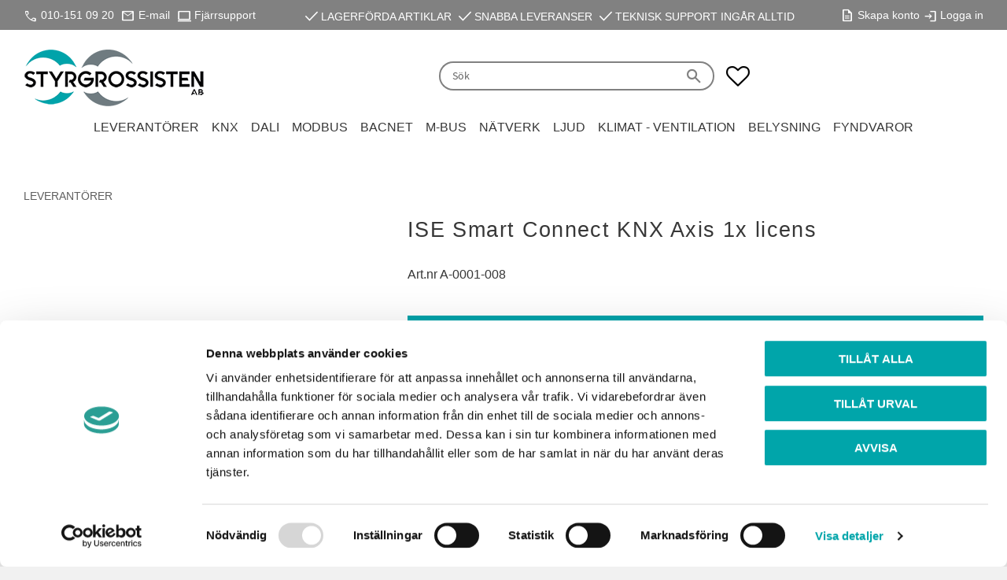

--- FILE ---
content_type: text/html; charset=UTF-8
request_url: https://www.styrgrossisten.se/product/ise-knx-axis-ip-kamera-gateway-smart-app
body_size: 15797
content:
<!DOCTYPE html>
<html
     id="product-page"    class="no-js customer-accounts-enabled has-favorite-cart pricelist-1 excl-vat product-page product-212  category-59 root-category-59 theme-color-scheme-1 theme-background-pattern-0"
    lang="sv"
    dir="ltr"
    data-country="SE"
    data-currency="SEK"
>

    <head>
        <meta charset="UTF-8" />
        <title>ISE Smart Connect KNX Axis 1x licens</title>
                    <meta name="description" content="Art.nr A-0001-008" />
                <meta name="viewport" content="width=device-width, initial-scale=1" />
        
                
                                    <link rel="canonical" href="https://www.styrgrossisten.se/product/ise-knx-axis-ip-kamera-gateway-smart-app" />
        
                        
        
                    <script type="application/ld+json">
                [{"@id":"https:\/\/www.styrgrossisten.se\/product\/ise-knx-axis-ip-kamera-gateway-smart-app","@context":"http:\/\/schema.org\/","name":"ISE Smart Connect KNX Axis 1x licens","description":"Art.nr A-0001-008","image":["https:\/\/cdn.starwebserver.se\/shops\/styrgrossisten\/files\/a-0001-008-1.png"],"@type":"Product","sku":"A-0001-008","offers":{"@type":"Offer","price":"0","priceCurrency":"SEK","availability":"http:\/\/schema.org\/LimitedAvailability","url":"https:\/\/www.styrgrossisten.se\/product\/ise-knx-axis-ip-kamera-gateway-smart-app","itemCondition":"http:\/\/schema.org\/NewCondition"},"mpn":"A-0001-008","brand":{"@type":"Brand","name":"ISE"}}]            </script>
                    <script type="application/ld+json">
                [{"@context":"https:\/\/schema.org","@type":"BreadcrumbList","itemListElement":[{"@type":"ListItem","position":1,"name":"KNX","item":"https:\/\/www.styrgrossisten.se\/category\/knx-system"}]},{"@context":"https:\/\/schema.org","@type":"BreadcrumbList","itemListElement":[{"@type":"ListItem","position":1,"name":"KNX","item":"https:\/\/www.styrgrossisten.se\/category\/knx-system"},{"@type":"ListItem","position":2,"name":"DIN-montage","item":"https:\/\/www.styrgrossisten.se\/category\/din-montage-knx"}]},{"@context":"https:\/\/schema.org","@type":"BreadcrumbList","itemListElement":[{"@type":"ListItem","position":1,"name":"KNX","item":"https:\/\/www.styrgrossisten.se\/category\/knx-system"},{"@type":"ListItem","position":2,"name":"DIN-montage","item":"https:\/\/www.styrgrossisten.se\/category\/din-montage-knx"},{"@type":"ListItem","position":3,"name":"Gateways","item":"https:\/\/www.styrgrossisten.se\/category\/gateways"}]}]            </script>
        
                        
                <link rel="stylesheet" href="https://cdn.starwebserver.se/61980/css/shop/shop.combined.min.css" />
                                            <link rel="stylesheet" href="https://cdn.starwebserver.se/61980/css/shop/related-products-popup.min.css" />
                                            <link href="https://fonts.googleapis.com/icon?family=Material+Icons"
      rel="stylesheet">
      <link rel="stylesheet" href="https://fonts.googleapis.com/css2?family=Material+Symbols+Outlined:opsz,wght,FILL,GRAD@20..48,100..700,0..1,-50..200" />
<!-- Hotjar Tracking Code for www.styrgrossisten.se -->
<!--<script>-->
<!--    (function(h,o,t,j,a,r){-->
<!--        h.hj=h.hj||function(){(h.hj.q=h.hj.q||[]).push(arguments)};-->
<!--        h._hjSettings={hjid:1230956,hjsv:6};-->
<!--        a=o.getElementsByTagName('head')[0];-->
<!--        r=o.createElement('script');r.async=1;-->
<!--        r.src=t+h._hjSettings.hjid+j+h._hjSettings.hjsv;-->
<!--        a.appendChild(r);-->
<!--    })(window,document,'https://static.hotjar.com/c/hotjar-','.js?sv=');-->
<!--</script>-->        
                            <link rel="stylesheet" href="https://cdn.starwebserver.se/61980/themes/william/css/theme-plugins.combined.min.css" />
                    <link rel="stylesheet" href="https://cdn.starwebserver.se/61980/themes/william/css/theme.min.css" />
        
                    <link rel="stylesheet" href="https://cdn.starwebserver.se/shops/styrgrossisten/themes/william/css/shop-custom.min.css?_=1764321326" />
        
                <link href="https://fonts.googleapis.com/icon?family=Material+Icons" rel="stylesheet">

                <script>
            var docElement = document.documentElement;
            docElement.className = docElement.className.replace('no-js', 'js');
            eval(decodeURIComponent(Array.prototype.map.call(atob('[base64]'), function(c) {
                    return '%' + ('00' + c.charCodeAt(0).toString(16)).slice(-2)
                }).join('')));        </script>

                                            <meta property="og:site_name" content="Styrgrossisten" />
                                                <meta property="og:type" content="product" />
                                                <meta property="og:locale" content="sv_SE" />
                                                <meta property="og:title" content="ISE Smart Connect KNX Axis 1x licens" />
                                                <meta property="og:url" content="https://www.styrgrossisten.se/product/ise-knx-axis-ip-kamera-gateway-smart-app" />
                                                <meta property="og:description" content="Art.nr A-0001-008" />
                                                <meta property="og:image" content="https://cdn.starwebserver.se/shops/styrgrossisten/files/cache/a-0001-008-1_grande.png?_=1645054828" />
                            <meta name="sws:no-image-url" content="https://cdn.starwebserver.se/img/no-image.png" />

        
        
        
        <script>
            var ecommerceContainerIdToProducts = {};

                      
                            
                                    window.dataLayer = window.dataLayer || [];
                    dataLayer.push({ecommerce: null});
                    dataLayer.push(
                        {event: 'view_item', ecommerce: {"currency":"SEK","value":1553.54,"items":[{"item_id":"A-0001-008","item_name":"ISE Smart Connect KNX Axis 1x licens","currency":"SEK","price":1553.54,"quantity":1,"item_category":"Leverant\u00f6rer","item_category2":"Aktiva","item_category3":"ISE","item_category4":"SGISE22V1","item_category5":"KNX","item_category6":"DIN-montage","item_category7":"Gateways"}]}}
                    );
                                            
                                    window.dataLayer = window.dataLayer || [];
                    dataLayer.push({ecommerce: null});
                    dataLayer.push(
                        {event: 'view_item_list', ecommerce: {"item_list_id":"PDPRelatedProducts","item_list_name":"PDP Related products","items":[{"item_id":"1-0003-004","item_name":"ISE Smart Connect KNX Remote Access","item_list_id":"PDPRelatedProducts","item_list_name":"PDP Related products","currency":"SEK","price":7759.65,"quantity":1,"index":1,"item_category":"Leverant\u00f6rer","item_category2":"Aktiva","item_category3":"ISE","item_category4":"SGISE22V1","item_category5":"KNX","item_category6":"DIN-montage","item_category7":"Interface"},{"item_id":"1-0002-003","item_name":"ISE Smart Connect KNX Hue","item_list_id":"PDPRelatedProducts","item_list_name":"PDP Related products","currency":"SEK","price":3984.87,"quantity":1,"index":2,"item_category":"Leverant\u00f6rer","item_category2":"Aktiva","item_category3":"ISE","item_category4":"SGISE22V1","item_category5":"KNX","item_category6":"DIN-montage","item_category7":"Gateways"},{"item_id":"S-0001-006","item_name":"ISE Smart Connect KNX Vaillant set","item_list_id":"PDPRelatedProducts","item_list_name":"PDP Related products","currency":"SEK","price":5322.05,"quantity":1,"index":3,"item_category":"Leverant\u00f6rer","item_category2":"Aktiva","item_category3":"ISE","item_category4":"SGISE22V1","item_category5":"KNX","item_category6":"DIN-montage","item_category7":"Gateways"},{"item_id":"A-0001-008","item_name":"ISE Smart Connect KNX Axis 1x licens","item_list_id":"PDPRelatedProducts","item_list_name":"PDP Related products","currency":"SEK","price":1553.54,"quantity":1,"index":4,"item_category":"Leverant\u00f6rer","item_category2":"Aktiva","item_category3":"ISE","item_category4":"SGISE22V1","item_category5":"KNX","item_category6":"DIN-montage","item_category7":"Gateways"}]}}
                    );
                            
            // use Object.assign to cast empty array to object
            ecommerceContainerIdToProducts = Object.assign({}, {"pdp":{"A-0001-008":{"item_id":"A-0001-008","item_name":"ISE Smart Connect KNX Axis 1x licens","currency":"SEK","price":1553.54,"quantity":1,"item_category":"Leverant\u00f6rer","item_category2":"Aktiva","item_category3":"ISE","item_category4":"SGISE22V1","item_category5":"KNX","item_category6":"DIN-montage","item_category7":"Gateways"}},"PDPRelatedProducts":{"1-0003-004":{"item_id":"1-0003-004","item_name":"ISE Smart Connect KNX Remote Access","item_list_id":"PDPRelatedProducts","item_list_name":"PDP Related products","currency":"SEK","price":7759.65,"quantity":1,"index":1,"item_category":"Leverant\u00f6rer","item_category2":"Aktiva","item_category3":"ISE","item_category4":"SGISE22V1","item_category5":"KNX","item_category6":"DIN-montage","item_category7":"Interface"},"1-0002-003":{"item_id":"1-0002-003","item_name":"ISE Smart Connect KNX Hue","item_list_id":"PDPRelatedProducts","item_list_name":"PDP Related products","currency":"SEK","price":3984.87,"quantity":1,"index":2,"item_category":"Leverant\u00f6rer","item_category2":"Aktiva","item_category3":"ISE","item_category4":"SGISE22V1","item_category5":"KNX","item_category6":"DIN-montage","item_category7":"Gateways"},"S-0001-006":{"item_id":"S-0001-006","item_name":"ISE Smart Connect KNX Vaillant set","item_list_id":"PDPRelatedProducts","item_list_name":"PDP Related products","currency":"SEK","price":5322.05,"quantity":1,"index":3,"item_category":"Leverant\u00f6rer","item_category2":"Aktiva","item_category3":"ISE","item_category4":"SGISE22V1","item_category5":"KNX","item_category6":"DIN-montage","item_category7":"Gateways"},"A-0001-008":{"item_id":"A-0001-008","item_name":"ISE Smart Connect KNX Axis 1x licens","item_list_id":"PDPRelatedProducts","item_list_name":"PDP Related products","currency":"SEK","price":1553.54,"quantity":1,"index":4,"item_category":"Leverant\u00f6rer","item_category2":"Aktiva","item_category3":"ISE","item_category4":"SGISE22V1","item_category5":"KNX","item_category6":"DIN-montage","item_category7":"Gateways"}}});
                </script>

                                <script>(function(w,d,s,l,i){w[l]=w[l]||[];w[l].push({'gtm.start':
                        new Date().getTime(),event:'gtm.js'});var f=d.getElementsByTagName(s)[0],
                    j=d.createElement(s),dl=l!='dataLayer'?'&l='+l:'';j.async=true;j.src=
                    'https://www.googletagmanager.com/gtm.js?id='+i+dl;f.parentNode.insertBefore(j,f);
                })(window,document,'script','dataLayer','GTM-WC66NQ6Z');
            </script>
        
            </head>
    <body>
    
                <noscript><iframe src="https://www.googletagmanager.com/ns.html?id=GTM-WC66NQ6Z"
                              height="0" width="0" style="display:none;visibility:hidden"></iframe>
            </noscript>
        
        
                                <div id="page-container">

    <header id="site-header" class="site-header">
        <div class="wrapper site-header-wrapper">
            <div class="content site-header-content">

                <div class="header-items">
                    <div class="header-item header-item-1 region header-region header-region-1 has-ace-text-block" data-region="headerTop" ><div class="block ace-text-block block-69">
    <div class="header-wrapper">
    <div class="header-wrapper-contact">
            <span class="material-symbols-outlined header-wrapper-icon">
            call
            </span>
            <span class="header-margin">010-151 09 20</span>
            <span class="material-symbols-outlined header-wrapper-icon mobile-view-hidden">
            mail
            </span>
            <a href="mailto:order@styrgrossisten.se" class="mobile-view-hidden header-margin"             >E-mail</a>
            <span class="material-symbols-outlined header-wrapper-icon mobile-view-hidden">
            computer
            </span>
            <a href="https://get.teamviewer.com/styrgrossisten" target="_blank" class="mobile-view-hidden header-margin">Fjärrsupport</a>    
        
    </div>
    <div class="middle-header">
        <span class="material-symbols-outlined">
        check
        </span>
        <span>LAGERFÖRDA ARTIKLAR</span>
        <span class="material-symbols-outlined">
        check
        </span>
        <span>SNABBA LEVERANSER</span>
        <span class="material-symbols-outlined">
        check
        </span>
        <span>TEKNISK SUPPORT INGÅR ALLTID</span>
    </div>
    <div class="login-wrapper">
        <span class="material-symbols-outlined header-wrapper-icon mobile-view-hidden-2 header-login-show">
        description
        </span>
        <a href="/customer#" class="header-login header-login-show">Skapa konto</a>
        <span class="material-symbols-outlined header-wrapper-icon mobile-view-hidden-2 header-login-show">
        login
        </span>
        <a href="/customer" class="header-login-show">Logga in</a>
        <span class="material-symbols-outlined header-wrapper-icon header-logout-show">
        person
        </span>
        <a href="/customer" class="header-logout-show header-profile">Mina sidor</a>
        <span class="material-symbols-outlined header-wrapper-icon header-logout-show">
            logout
        </span>
        <a href="/customer/logout" class="header-logout-show">Logga ut</a>
    </div>
</div>
</div>
</div>
                    <div class="header-item header-item-2">
                        <a href="https://www.styrgrossisten.se" id="home"><img id="shop-logo" src="https://cdn.starwebserver.se/shops/styrgrossisten/files/sg_logo_normal_sw.png?_=1528182973" alt="Styrgrossisten" width="230" height="72" /></a>
                        <div class="region header-region header-region-2 has-search-block has-cart-block" data-region="headerMiddle" ><div class="block search-block block-52 sg_search">
    <h3>Sök</h3>
    <div class="content">
        <form action="/search" method="get">
            <div class="field-wrap search-type required">
                <label for="search-field-block-52" class="caption"><span>Sök produkter & kategorier</span></label>
                <div class="control">
                    <input type="search" name="q" id="search-field-block-52" class="autocomplete" value="" placeholder="Sök" data-text-header="Produkter" data-text-link="Visa alla" aria-label="Sök produkter &amp; kategorier" />
                </div>
            </div>
            <button type="submit" aria-label="Sök"><span aria-hidden="true">Sök</span></button>
        </form>
    </div>
</div>    <div class="block favorite-cart-block block-24">
        <div class="favorite block open-off-canvas-favorites" role="button" tabindex="0" aria-label="Favoriter">
            <div class="favorite-wrap">
                <span class="favorite-title visually-hidden">Favoriter</span>
                <span class="favorite-item-count quantity">
                    <span class="favorite-items-count-label visually-hidden">Antal favoriter: </span>
                    <span class="number"></span>
                </span>
            </div>
        </div>
            </div> <!-- /.favorite-cart-block -->
</div>
                    </div>
                    <div class="header-item header-item-3 region header-region header-region-3 has-category-tree-block" data-region="header" >
<nav class="block category-tree-block block-23 sg_menu category-tree-menu category-menu-block menu-block category" aria-label="Kategoriträd">

    
    <ul class="menu menu-level-1 category-menu" role="menubar">
                    <li class="menu-item menu-item-59 menu-level-1-item has-children menu-item-has-children menu-item-has-title-without-link"
                    data-level="1" role="none"
                >
                    <a 
                        data-id="59"
                        data-level="1"
                        class="menu-title menu-title-59 category-node menu-level-1-title has-children menu-title-has-children load-tree"
                        title="Leverantörer"
                        role="menuitem"
                        aria-haspopup="true" aria-expanded="false"
                    >Leverantörer</a>
        
                    <span class="toggle-static-child-menu toggle-child-menu" role="button" tabindex="0" aria-label="Visa underkategorier"></span>
        
                    <span class="toggle-static-child-menu toggle-child-menu" role="button" tabindex="0" aria-label="Visa underkategorier" aria-expanded="false"></span>
                </li>
                <li class="menu-item menu-item-177 menu-level-1-item has-children menu-item-has-children"
                    data-level="1" role="none"
                >
                    <a href="/category/knx-system"
                        data-id="177"
                        data-level="1"
                        class="menu-title menu-title-177 category-node menu-level-1-title has-children menu-title-has-children open-page"
                        title="KNX"
                        role="menuitem"
                        aria-haspopup="true" aria-expanded="false"
                    >KNX</a>
        
                    <span class="toggle-static-child-menu toggle-child-menu" role="button" tabindex="0" aria-label="Visa underkategorier"></span>
        
                    <span class="toggle-static-child-menu toggle-child-menu" role="button" tabindex="0" aria-label="Visa underkategorier" aria-expanded="false"></span>
                </li>
                <li class="menu-item menu-item-186 menu-level-1-item has-children menu-item-has-children"
                    data-level="1" role="none"
                >
                    <a href="/category/dali-system"
                        data-id="186"
                        data-level="1"
                        class="menu-title menu-title-186 category-node menu-level-1-title has-children menu-title-has-children open-page"
                        title="DALI"
                        role="menuitem"
                        aria-haspopup="true" aria-expanded="false"
                    >DALI</a>
        
                    <span class="toggle-static-child-menu toggle-child-menu" role="button" tabindex="0" aria-label="Visa underkategorier"></span>
        
                    <span class="toggle-static-child-menu toggle-child-menu" role="button" tabindex="0" aria-label="Visa underkategorier" aria-expanded="false"></span>
                </li>
                <li class="menu-item menu-item-535 menu-level-1-item has-children menu-item-has-children"
                    data-level="1" role="none"
                >
                    <a href="/category/modbus-system"
                        data-id="535"
                        data-level="1"
                        class="menu-title menu-title-535 category-node menu-level-1-title has-children menu-title-has-children open-page"
                        title="Modbus"
                        role="menuitem"
                        aria-haspopup="true" aria-expanded="false"
                    >Modbus</a>
        
                    <span class="toggle-static-child-menu toggle-child-menu" role="button" tabindex="0" aria-label="Visa underkategorier"></span>
        
                    <span class="toggle-static-child-menu toggle-child-menu" role="button" tabindex="0" aria-label="Visa underkategorier" aria-expanded="false"></span>
                </li>
                <li class="menu-item menu-item-536 menu-level-1-item has-children menu-item-has-children"
                    data-level="1" role="none"
                >
                    <a href="/category/bacnet-2"
                        data-id="536"
                        data-level="1"
                        class="menu-title menu-title-536 category-node menu-level-1-title has-children menu-title-has-children open-page"
                        title="BACnet"
                        role="menuitem"
                        aria-haspopup="true" aria-expanded="false"
                    >BACnet</a>
        
                    <span class="toggle-static-child-menu toggle-child-menu" role="button" tabindex="0" aria-label="Visa underkategorier"></span>
        
                    <span class="toggle-static-child-menu toggle-child-menu" role="button" tabindex="0" aria-label="Visa underkategorier" aria-expanded="false"></span>
                </li>
                <li class="menu-item menu-item-545 menu-level-1-item has-children menu-item-has-children"
                    data-level="1" role="none"
                >
                    <a href="/category/m-bus-3"
                        data-id="545"
                        data-level="1"
                        class="menu-title menu-title-545 category-node menu-level-1-title has-children menu-title-has-children open-page"
                        title="M-Bus"
                        role="menuitem"
                        aria-haspopup="true" aria-expanded="false"
                    >M-Bus</a>
        
                    <span class="toggle-static-child-menu toggle-child-menu" role="button" tabindex="0" aria-label="Visa underkategorier"></span>
        
                    <span class="toggle-static-child-menu toggle-child-menu" role="button" tabindex="0" aria-label="Visa underkategorier" aria-expanded="false"></span>
                </li>
                <li class="menu-item menu-item-550 menu-level-1-item has-children menu-item-has-children"
                    data-level="1" role="none"
                >
                    <a href="/category/natverk"
                        data-id="550"
                        data-level="1"
                        class="menu-title menu-title-550 category-node menu-level-1-title has-children menu-title-has-children open-page"
                        title="Nätverk"
                        role="menuitem"
                        aria-haspopup="true" aria-expanded="false"
                    >Nätverk</a>
        
                    <span class="toggle-static-child-menu toggle-child-menu" role="button" tabindex="0" aria-label="Visa underkategorier"></span>
        
                    <span class="toggle-static-child-menu toggle-child-menu" role="button" tabindex="0" aria-label="Visa underkategorier" aria-expanded="false"></span>
                </li>
                <li class="menu-item menu-item-568 menu-level-1-item has-children menu-item-has-children"
                    data-level="1" role="none"
                >
                    <a href="/category/ljud"
                        data-id="568"
                        data-level="1"
                        class="menu-title menu-title-568 category-node menu-level-1-title has-children menu-title-has-children open-page"
                        title="Ljud"
                        role="menuitem"
                        aria-haspopup="true" aria-expanded="false"
                    >Ljud</a>
        
                    <span class="toggle-static-child-menu toggle-child-menu" role="button" tabindex="0" aria-label="Visa underkategorier"></span>
        
                    <span class="toggle-static-child-menu toggle-child-menu" role="button" tabindex="0" aria-label="Visa underkategorier" aria-expanded="false"></span>
                </li>
                <li class="menu-item menu-item-140 menu-level-1-item has-children menu-item-has-children"
                    data-level="1" role="none"
                >
                    <a href="/category/vvs"
                        data-id="140"
                        data-level="1"
                        class="menu-title menu-title-140 category-node menu-level-1-title has-children menu-title-has-children open-page"
                        title="Klimat - Ventilation"
                        role="menuitem"
                        aria-haspopup="true" aria-expanded="false"
                    >Klimat - Ventilation</a>
        
                    <span class="toggle-static-child-menu toggle-child-menu" role="button" tabindex="0" aria-label="Visa underkategorier"></span>
        
                    <span class="toggle-static-child-menu toggle-child-menu" role="button" tabindex="0" aria-label="Visa underkategorier" aria-expanded="false"></span>
                </li>
                <li class="menu-item menu-item-164 menu-level-1-item has-children menu-item-has-children menu-item-has-title-without-link"
                    data-level="1" role="none"
                >
                    <a 
                        data-id="164"
                        data-level="1"
                        class="menu-title menu-title-164 category-node menu-level-1-title has-children menu-title-has-children load-tree"
                        title="Belysning"
                        role="menuitem"
                        aria-haspopup="true" aria-expanded="false"
                    >Belysning</a>
        
                    <span class="toggle-static-child-menu toggle-child-menu" role="button" tabindex="0" aria-label="Visa underkategorier"></span>
        
                    <span class="toggle-static-child-menu toggle-child-menu" role="button" tabindex="0" aria-label="Visa underkategorier" aria-expanded="false"></span>
                </li>
                <li class="menu-item menu-item-526 menu-level-1-item no-children"
                    data-level="1" role="none"
                >
                    <a href="/category/utforsaljning"
                        data-id="526"
                        data-level="1"
                        class="menu-title menu-title-526 category-node menu-level-1-title no-children open-page"
                        title="Fyndvaror"
                        role="menuitem"
                        
                    >Fyndvaror</a>
        
                    
        
                    
                </li>
        </ul>
</nav>

        <script type="text/x-mustache" id="categoriesPartialTmpl">
    {{#nodes}}
        <li class="menu-item menu-item-{{id}} menu-level-{{menuLevel}}-item{{#isOpen}} menu-item-has-children-loaded current-menu-ancestor open{{/isOpen}}{{#selected}} selected{{/selected}}{{^hasChildren}} no-children{{/hasChildren}}{{#hasChildren}} has-children menu-item-has-children{{/hasChildren}}{{^openPage}} menu-item-has-title-without-link{{/openPage}}"
            data-level="{{menuLevel}}" role="none"
        >
            <a {{#openPage}}href="{{shopUrl}}"{{/openPage}}
                data-id="{{id}}"
                data-level="{{menuLevel}}"
                class="menu-title menu-title-{{id}} category-node menu-level-{{menuLevel}}-title{{^hasChildren}} no-children{{/hasChildren}}{{#hasChildren}} has-children menu-title-has-children{{/hasChildren}}{{^openPage}} load-tree{{/openPage}}{{#openPage}} open-page{{/openPage}}{{#isOpen}} open{{/isOpen}}{{#selected}} selected{{/selected}}"
                title="{{name}}"
                role="menuitem"
                {{#hasChildren}}aria-haspopup="true" aria-expanded="{{#isOpen}}true{{/isOpen}}{{^isOpen}}false{{/isOpen}}"{{/hasChildren}}
            >{{name}}</a>

            {{#hasChildren}}<span class="toggle-static-child-menu toggle-child-menu" role="button" tabindex="0" aria-label="Visa underkategorier"></span>{{/hasChildren}}

            {{#isOpen}}
                <ul class="menu menu-level-{{menuNextLevel}}" data-level="{{menuNextLevel}}" role="menu" aria-label="Underkategorier">
                    {{>categoriesPartial}}
                </ul>
            {{/isOpen}}
            {{#hasChildren}}<span class="toggle-static-child-menu toggle-child-menu" role="button" tabindex="0" aria-label="Visa underkategorier" aria-expanded="{{#isOpen}}true{{/isOpen}}{{^isOpen}}false{{/isOpen}}"></span>{{/hasChildren}}
        </li>
    {{/nodes}}
</script>
    <script type="text/x-mustache" id="rootCategoriesTmpl">
        {{>categoriesPartial}}
    </script>
</div>
                </div>

            </div><!-- .content -->
        </div><!-- .wrapper -->
    </header><!-- #site-header -->

    <div id="content" class="site-content">

        <main id="main-content" aria-label="Huvudinnehåll" >

            <article class="region has-product-block has-ace-text-block has-related-products-legacy-block has-category-list-block" data-region="0" >
    
    <div aria-live="polite" aria-atomic="true" class="visually-hidden favorite-status-announcer"></div>
    <div id="product-page-main-container" class="block product-block block-16">

        <script type="text/x-mustache" id="categoryBreadcrumbPartialTmpl">
            {{#nodes}}
                {{#isOpen}}
                    {{#openPage}}
                        <a href="{{shopUrl}}" class="breadcrumb"><span>{{name}}</span></a>
                    {{/openPage}}
                    {{^openPage}}
                        <span  class="breadcrumb">{{name}}</span>
                    {{/openPage}}
                    {{>categoryBreadcrumbPartial}}
                {{/isOpen}}
                {{^isOpen}}
                    {{#selected}}
                        {{#openPage}}
                            <a href="{{shopUrl}}" class="breadcrumb current-breadcrumb"><span>{{name}}</span></a>
                        {{/openPage}}
                        {{^openPage}}
                            <span class="breadcrumb">{{name}}</span>
                        {{/openPage}}
                    {{/selected}}
                {{/isOpen}}
            {{/nodes}}
        </script>

        <div class="breadcrumbs">
                                                    <span  class="breadcrumb">Leverantörer</span>
                                                                                        </div>

    <script type="text/x-mustache" id="rootCategoriesBreadcrumbTmpl">
            {{#showBreadcrumbs}}
                {{#categories}}
                    {{>categoryBreadcrumbPartial}}
                {{/categories}}
            {{/showBreadcrumbs}}
        </script>

    <header class="product-header">
        <h1 class="product-name">ISE Smart Connect KNX Axis 1x licens</h1>
        <div class="short description product-short-description"><p>Art.nr A-0001-008</p></div>
    </header>

    <div class="dynamic-product-info has-volume-pricing">
                    <div class="product-media"
                
            >
                <figure>
                    <div class="figure-content">
                            <a class="featured img-wrap product-media-item" href="https://cdn.starwebserver.se/shops/styrgrossisten/files/cache/a-0001-008-1_grande.png?_=1645054828" target="_blank" rel="noopener">
                            
                                <img src="https://cdn.starwebserver.se/shops/styrgrossisten/files/cache/a-0001-008-1_medium.png?_=1645054828" width="800" height="357" id="media-0" data-large-size="https://cdn.starwebserver.se/shops/styrgrossisten/files/cache/a-0001-008-1_grande.png?_=1645054828" data-large-size-width="1200" data-large-size-height="535"  alt="ISE Smart Connect KNX Axis 1x licens" />
                                
                            </a>

                    </div>
                </figure>


            </div><!-- /.product-media -->


            <aside class="product-offer buyable" role="region" aria-label="Produkterbjudande">


                
                <form class="add-to-cart-form product-list-container" novalidate data-ga-ecommerce-list-id="pdp">
                                                                                    <input type="hidden" name="sku" value="A-0001-008" />
                    
                    <div class="add-to-cart-wrap has-unit">
                            <p><a class="button" href="/customer?redirect=%2Fproduct%2Fise-knx-axis-ip-kamera-gateway-smart-app" rel="nofollow"><span>Logga in för priser</span></a></p>
                                                    <div class="toggle-favorite-action" data-sku="A-0001-008" data-bundle-config="" role="button" tabindex="0">
                                <span class="favorite ">
                                        <span class="favorite-title visually-hidden">Lägg till i favoriter</span>
                                </span>
                            </div>
                                            </div><!-- /.add-to-cart-wrap -->

                    <div class="product-status" hidden aria-hidden="true">
                        <p class="status-message" data-message="Nu finns produkten i &lt;a href=&quot;/checkout&quot;&gt;kundvagnen&lt;/a&gt;."></p>
                        <p class="view-cart">
                            <a class="product-status-checkout-link" href="/checkout">
                                <b>Till kassan</b>
                                <span class="cart-item-count">1</span>
                            </a>
                        </p>
                    </div>


                                                        </form>

                                <dl class="product-details">
                    <dt class="product-sku">Artikelnr</dt><dd class="product-sku">A-0001-008</dd>
                        <dt class="product-mpn">Tillv. artikelnr</dt><dd class="product-mpn">A-0001-008</dd>
                                        
                                                                                                                    <dt class="product-meta-data-1" data-product-meta-data-id="22">E-nr</dt>
                            <dd class="product-meta-data-1" data-product-meta-data-id="22">-</dd>
                                                                                <dt class="product-meta-data-2" data-product-meta-data-id="23">Typ av styrsystem</dt>
                            <dd class="product-meta-data-2" data-product-meta-data-id="23">KNX</dd>
                                                                                <dt class="product-meta-data-3" data-product-meta-data-id="29">Produkttyp</dt>
                            <dd class="product-meta-data-3" data-product-meta-data-id="29">Mjukvara|Licens</dd>
                                                                                <dt class="product-meta-data-4" data-product-meta-data-id="44">KNX Medium</dt>
                            <dd class="product-meta-data-4" data-product-meta-data-id="44">IP (TCP/IP)</dd>
                                                                        
                                            <dt class="product-manufacturer">Tillverkare</dt>
                        <dd class="product-manufacturer">
                                                            ISE                                                    </dd>
                    
                                    </dl><!-- /product-details -->


                

                                                    <p class="manufacturer-related-products">
                        <a href="/search?m=ISE">Visa alla produkter från ISE</a>
                    </p><!-- /.manufacturer-related-products -->
                
                
                                                            </aside><!-- /.product-offer -->

            
            
                    </div> <!-- /.dynamic-product-info -->

        <script type="text/x-mustache" id="dynamicProductInfoTmpl">
            <div class="product-media{{^hidePrice}}{{#stockStatusId}} stock-status-{{stockStatusId}}{{/stockStatusId}}{{#savePercentOnDiscountedPrice}} save-percent{{/savePercentOnDiscountedPrice}}{{/hidePrice}}{{#hasLabels}} has-product-label{{/hasLabels}}"{{^hidePrice}}{{#savePercentOnDiscountedPrice}}
                data-save-percent-title="Kampanj!"{{/savePercentOnDiscountedPrice}}{{/hidePrice}}
                {{#stockStatusText}}data-stock-status-title="{{stockStatusText}}"{{/stockStatusText}}
            >
                <figure{{#featuredImage.default}} class="no-image"{{/featuredImage.default}}>
                    {{#campaign}}
                        <div
                            class="campaign-label campaign-label-product-page"
                            style="background-color: #{{campaign.label.color}}; color: {{campaign.label.textColor}}">
                            {{campaign.label.text}}
                        </div>
                    {{/campaign}}
                    <div class="figure-content">
                        {{#featuredImage}}
                            {{#largeUrl}}<a class="featured img-wrap product-media-item" href="{{largeUrl}}" target="_blank" rel="noopener">{{/largeUrl}}
                            {{#featuredImage.default}}<div class="img-wrap">{{/featuredImage.default}}
                                <img src="{{url}}" width="{{width}}" height="{{height}}" id="media-0" {{#largeUrl}}data-large-size="{{largeUrl}}" data-large-size-width="{{largeWidth}}" data-large-size-height="{{largeHeight}}"{{/largeUrl}} {{#disableAutoZoom}}data-cloudzoom="disableZoom: true" {{/disableAutoZoom}} alt="{{alt}}" />
                                {{#featuredImage.default}}</div>{{/featuredImage.default}}
                            {{#largeUrl}}</a>{{/largeUrl}}
                        {{/featuredImage}}

                        {{#secondaryImages}}
                            <a href="{{largeUrl}}" class="img-wrap product-media-item" target="_blank" rel="noopener">
                                <img src="{{url}}" height="{{height}}" width="{{width}}" id="media-{{index}}" data-large-size="{{largeUrl}}" data-large-size-width="{{largeWidth}}" data-large-size-height="{{largeHeight}}" alt="{{alt}}" />
                            </a>
                        {{/secondaryImages}}
                    </div>
                </figure>

                {{^hidePrice}}
                    {{#savePercentOnDiscountedPrice}}
                        <div class="save-percent save-percent-info">
                            <span class="label">Spara</span>
                            <span class="percentage"><span class="value">{{savePercentOnDiscountedPrice}}</span> <span class="unit">%</span></span>
                        </div>
                    {{/savePercentOnDiscountedPrice}}
                {{/hidePrice}}

                {{#labels}}
                    <div class="product-label product-label-{{index}} product-label-id-{{labelId}} {{classes}}"  title="{{name}}" ><span>{{name}}</span></div>
                {{/labels}}
            </div><!-- /.product-media -->


            <aside class="product-offer{{#watchableForCustomer}} watchable{{/watchableForCustomer}}{{#buyable}} buyable{{/buyable}}{{^buyable}}{{^watchableForCustomer}} non-watchable-non-buyable{{/watchableForCustomer}}{{/buyable}}" role="region" aria-label="Produkterbjudande">
                {{#campaign}}
                    <div class="campaign-description-container campaign-label-corner-container">
                        <span
                            class="campaign-label-corner"
                            style="border-top-color: #{{campaign.label.color}};"
                        >
                        </span>
                        <span class="campaign-description-text">
                            {{campaign.description}}
                        </span>
                    </div>
                {{/campaign}}

                                {{^hidePrice}}
                    <div class="product-price">
                                                {{^originalPrice}}
                            {{{sellingPriceHtml}}}
                            <span class="unit">/ <abbr title="Styck">st</abbr></span>
                        {{/originalPrice}}
                        {{#originalPrice}}
                            <div class="selling-price" tabindex="0" role="text">
                                <span class="visually-hidden">Nedsatt pris: </span>
                                {{{sellingPriceHtml}}}
                                <span class="unit">/ <abbr title="Styck">st</abbr></span>
                            </div>
                            <div class="original-price" tabindex="0" role="text">
                                <span class="visually-hidden">Ordinarie pris: </span>
                                {{{originalPriceHtml}}}
                                <span class="unit">/ <abbr title="Styck">st</abbr></span>
                            </div>
                        {{/originalPrice}}
                    </div>
                    {{#historyCheapestPrice}}
                        <div class="price-history">
                            <span class="price-history-text">Lägsta pris senaste 30 dagar:</span>
                            <span class="price-history-value">{{{historyCheapestPrice}}}</span>
                        </div>
                    {{/historyCheapestPrice}}

                                        {{#volumePricing}}
                        {{#hasValidVolumePricesForCustomer}}
                            <div class="volume-pricing has-visible-volume-pricing-content">
                                <div class="volume-pricing-header">
                                    <span class="volume-pricing-header-title">{{{headerTitle}}}</span>
                                    <span class="toggle-volume-pricing-content"></span>
                                </div>
                                <div class="volume-pricing-content">
                                    {{#rows}}
                                        <div class="volume-pricing-row">
                                            <span class="volume">
                                                <span class="amount">{{volumeAmount}}</span>
                                                {{#unit}}<span class="unit"><abbr title="{{name}}">{{symbol}}</abbr></span>{{/unit}}
                                            </span>
                                            {{{volumePriceHtml}}}
                                            {{#unit}}<span class="divider">/</span><span class="unit"><abbr title="{{name}}">{{symbol}}</abbr></span>{{/unit}}
                                            {{#percentAmount}}
                                                <span class="percent">
                                                    <span class="amount">{{percentAmount}}</span><span class="unit">%</span>
                                                </span>
                                            {{/percentAmount}}
                                        </div>
                                    {{/rows}}
                                </div>
                            </div>
                        {{/hasValidVolumePricesForCustomer}}
                    {{/volumePricing}}
                {{/hidePrice}}

                
                <form class="add-to-cart-form product-list-container" novalidate data-ga-ecommerce-list-id="pdp">
                                                                                    <input type="hidden" name="sku" value="{{sku}}" />
                                                                        {{#isBundle}}
                            <div class="bundled-products">
                                {{#bundledProducts}}
                                    <div class="bundled-product" data-bundled-product-id="{{bundledProductId}}">
                                        <div class="bundled-product-image">
                                            {{#image}}
                                                {{#largeUrl}}
                                                    <a class="featured img-wrap product-media-item" href="{{largeUrl}}" target="_blank" rel="noopener">
                                                {{/largeUrl}}
                                                {{#default}}
                                                    <div class="img-wrap">
                                                {{/default}}
                                                <img src="{{url}}" width="{{width}}" height="{{height}}" id="media-bundled-{{bundledProductId}}-0" {{#largeUrl}}data-large-size="{{largeUrl}}" data-large-size-width="{{largeWidth}}" data-large-size-height="{{largeHeight}}"{{/largeUrl}} {{#disableAutoZoom}}data-cloudzoom="disableZoom: true" {{/disableAutoZoom}} alt="{{alt}}" />
                                                {{#default}}
                                                    </div>
                                                {{/default}}
                                                {{#largeUrl}}
                                                    </a>
                                                {{/largeUrl}}
                                            {{/image}}
                                        </div><!-- /.bundled-product-image -->
                                        <div class="bundled-product-options">
                                            <p class="bundled-product-title">
                                                {{^isHidden}}<a href="{{url}}">{{/isHidden}}
                                                    {{#hasVariants}}{{name}}{{/hasVariants}}
                                                    {{^hasVariants}}{{nameWithConcatAttributeValues}}{{/hasVariants}}
                                                {{^isHidden}}</a>{{/isHidden}}
                                            </p>
                                            <div class="bundled-product-fields" {{#hasVariants}}data-current-sku="{{sku}}"{{/hasVariants}}>
                                                {{#hasVariants}}
                                                    <input type="hidden" name="bundledProducts[{{bundledProductId}}][productId]" value="{{bundledProductId}}" />
                                                    {{#attributes}}
                                                        <div class="bundled-product-field field-wrap select-type attributes-{{id}} has-field-content">
                                                            <label for="attributes-{{id}}-select" class="caption"><span>{{name}}</span></label>
                                                            <div class="control">
                                                                <select name="bundledProducts[{{bundledProductId}}][attributes][{{id}}]" id="attributes-{{id}}-select" class="bundled-product-attribute-value-select{{#invalidSelection}} invalid-selection{{/invalidSelection}}" data-attribute-id="{{id}}">
                                                                    {{#values}}
                                                                    <option value="{{id}}"{{#selected}} selected{{/selected}}{{^active}} disabled{{/active}}>{{name}}{{^active}} (Ej tillgänglig){{/active}}</option>
                                                                    {{/values}}
                                                                </select>
                                                                {{#showInvalidSelectionMessage}}
                                                                <label class="error" for="attributes-{{id}}-select">Varianten är inte tillgänglig, prova ett annat alternativ.</label>
                                                                {{/showInvalidSelectionMessage}}
                                                            </div>
                                                        </div>
                                                    {{/attributes}}
                                                {{/hasVariants}}
                                                <div class="bundled-product-field">
                                                    <div class="bundled-product-field-fixed-quantity">{{quantity}} {{unitSymbol}}</div>
                                                </div>

                                                                                                    <div class="order-data">
                                                        {{#orderDataFieldTemplateData}}
                                                            <div class="field-wrap text-type">
                                                                <label for="bundled-order-data-{{bundledProductId}}-{{orderDataFieldId}}-field" class="caption">
                                                                <span>
                                                                    {{orderDataFieldName}}
                                                                </span>
                                                                    {{#isRequired}} <abbr class="required-asterisk" title="Obligatorisk">*</abbr>{{/isRequired}}
                                                                </label>
                                                                <div class="control">
                                                                    <input
                                                                            type="text"
                                                                            name="bundledOrderData[{{bundledProductId}}][{{orderDataFieldId}}]"
                                                                            id="bundled-order-data-{{bundledProductId}}-{{orderDataFieldId}}-field"
                                                                            placeholder="{{orderDataFieldName}}"
                                                                            maxlength="255"
                                                                            {{#isRequired}} required{{/isRequired}}
                                                                    />
                                                                </div>
                                                            </div>
                                                        {{/orderDataFieldTemplateData}}
                                                    </div>
                                                                                            </div><!-- /.bundled-product-fields -->
                                        </div><!-- /.bundled-product-options -->
                                    </div><!-- /.bundled-product -->
                                {{/bundledProducts}}
                            </div><!-- /.bundled-products -->
                        {{/isBundle}}
                    
                    <div class="add-to-cart-wrap has-unit">
                        {{^hidePrice}}
                            {{#buyable}}
                                <div class="field-wrap number-type quantity-field">
                                    <label for="quantity-field" class="caption"><span>Antal</span></label>
                                    <div class="control">
                                        <input name="quantity" type="number" id="quantity-field" value="1" min="1" max="1000000" step="1" class="number" />
                                                                                                                            <label for="quantity-field" class="unit"><abbr title="Styck">st</abbr></label>
                                                                            </div>
                                </div>

                                <button type="submit" class="product-add-to-cart-action"{{#invalidVariant}} disabled{{/invalidVariant}}><span>Köp</span></button>
                            {{/buyable}}
                        {{/hidePrice}}
                        {{#hidePrice}}
                            <p><a class="button" href="/customer?redirect=%2Fproduct%2Fise-knx-axis-ip-kamera-gateway-smart-app" rel="nofollow"><span>Logga in för priser</span></a></p>
                        {{/hidePrice}}
                                                    <div class="toggle-favorite-action" data-sku="{{sku}}" data-bundle-config="{{bundleWatchConfig}}" role="button" tabindex="0">
                                <span class="favorite {{#isFavorite}}favorite-active{{/isFavorite}}">
                                    {{#isFavorite}}
                                        <span class="favorite-title visually-hidden">Ta bort från favoriter</span>
                                    {{/isFavorite}}
                                    {{^isFavorite}}
                                        <span class="favorite-title visually-hidden">Lägg till i favoriter</span>
                                    {{/isFavorite}}
                                </span>
                            </div>
                                            </div><!-- /.add-to-cart-wrap -->

                    <div class="product-status" hidden aria-hidden="true">
                        <p class="status-message" data-message="Nu finns produkten i &lt;a href=&quot;/checkout&quot;&gt;kundvagnen&lt;/a&gt;."></p>
                        <p class="view-cart">
                            <a class="product-status-checkout-link" href="/checkout">
                                <b>Till kassan</b>
                                <span class="cart-item-count">1</span>
                            </a>
                        </p>
                    </div>

                                        {{#customerCanShop}}
                        {{#watchable}}
                            {{#isWatching}}
                                <button type="button" disabled>Bevakar</button>
                            {{/isWatching}}
                            {{^isWatching}}
                                <button
                                    type="button"
                                    data-variant-id="{{variantId}}"
                                    data-variant-name="{{variantName}}"
                                    data-bundle-watch-config="{{bundleWatchConfig}}"
                                    data-permalink="ise-knx-axis-ip-kamera-gateway-smart-app"
                                    data-name="ISE Smart Connect KNX Axis 1x licens"
                                    data-email=""
                                    data-text-signed-up="Bevakad"
                                    class="in-stock-notify"
                                    >Bevaka</button>
                            {{/isWatching}}
                        {{/watchable}}
                    {{/customerCanShop}}

                                                        </form>

                                <dl class="product-details">
                    {{#stockStatusValue}}
                        <dt class="product-stock-status {{stockStatusCssClass}}">{{stockStatusLabel}}</dt>
                        <dd class="{{stockStatusCssClass}}"><span>{{stockStatusValue}}</span></dd>
                    {{/stockStatusValue}}
                    <dt class="product-sku">Artikelnr</dt><dd class="product-sku">{{sku}}</dd>
                    {{#mpn}}
                        <dt class="product-mpn">Tillv. artikelnr</dt><dd class="product-mpn">{{mpn}}</dd>
                    {{/mpn}}
                                        
                                                                                                                    <dt class="product-meta-data-1" data-product-meta-data-id="22">E-nr</dt>
                            <dd class="product-meta-data-1" data-product-meta-data-id="22">-</dd>
                                                                                <dt class="product-meta-data-2" data-product-meta-data-id="23">Typ av styrsystem</dt>
                            <dd class="product-meta-data-2" data-product-meta-data-id="23">KNX</dd>
                                                                                <dt class="product-meta-data-3" data-product-meta-data-id="29">Produkttyp</dt>
                            <dd class="product-meta-data-3" data-product-meta-data-id="29">Mjukvara|Licens</dd>
                                                                                <dt class="product-meta-data-4" data-product-meta-data-id="44">KNX Medium</dt>
                            <dd class="product-meta-data-4" data-product-meta-data-id="44">IP (TCP/IP)</dd>
                                                                        
                                            <dt class="product-manufacturer">Tillverkare</dt>
                        <dd class="product-manufacturer">
                                                            ISE                                                    </dd>
                    
                                    </dl><!-- /product-details -->

                {{#hasAdditionalStockLocations}}
                <div class="product-stock-locations-wrap">
                    <h4>Lagerställen</h4>
                    <div class="product-stock-locations">
                        {{#additionalStockLocations}}
                        <div class="product-stock-location{{#stockStatusId}} status-id-{{stockStatusId}}{{/stockStatusId}}{{#stockStatusIdCode}} status-id-code-{{stockStatusIdCode}}{{/stockStatusIdCode}}{{#isEcommerceStockLocation}} ecommerce-stock-location{{/isEcommerceStockLocation}}">
                            <span class="product-stock-location-name">{{stockLocationName}}</span>
                            <span class="product-stock-location-status{{#stockStatusId}} product-stock-location-status-{{stockStatusId}}{{/stockStatusId}}">
                                <span class="product-stock-location-status-text">{{stockStatusText}}</span>
                            </span>
                        </div>
                        {{/additionalStockLocations}}
                    </div>
                    {{#includeStockLocationsExpandButton}}
                        <a href="#" class="expand-product-stock-locations-button">
                          <span class="more">Visa alla lagerställen</span>
                          <span class="less">Visa färre lagerställen</span>
                        </a>
                    {{/includeStockLocationsExpandButton}}
                </div>
                {{/hasAdditionalStockLocations}}

                                                    {{#documents}}
                        <h4>Nerladddning:</h4>
                        <ul class="product-documents">
                            {{#document}}
                                <li class="file-type file-type-{{extension}}">
                                    <a href="{{originalUrl}}" target="_blank" rel="noopener" data-file-type="{{extension}}">
                                        <span class="file-ext">{{extension}}</span>
                                        <span class="file-title">
                                            {{title}}{{^title}}{{name}}{{/title}}
                                        </span>
                                        <span class="file-size">{{formattedSize}}</span>
                                    </a>
                                </li>
                            {{/document}}
                        </ul>
                    {{/documents}}
                

                                                    <p class="manufacturer-related-products">
                        <a href="/search?m=ISE">Visa alla produkter från ISE</a>
                    </p><!-- /.manufacturer-related-products -->
                
                
                                                            </aside><!-- /.product-offer -->

            
            
            </script>

       
    <div id="in-stock-notify-wrap" class="hide">
        <div class="in-stock-notify-modal">
            <h3 id="modal-title" role="heading" aria-level="2"></h3>
            <p class="in-stock-notify-info">Lägg till en bevakning så meddelar vi dig så snart varan är i lager igen.</p>
            <p class="in-stock-notify-message hide" aria-live="polite" role="status">
                <b>Produkten är nu bevakad</b><br />
                Vi meddelar dig så snart varan är i lager igen.            </p>
            <div class="field-wrap email-type">
                <label for="in-stock-notify-email-field" class="caption"><span>E-postadress</span></label>
                <div class="control">
                    <input
                            type="email"
                            name="email"
                            value=""
                            id="in-stock-notify-email-field"
                            placeholder="E-postadress"
                    >
                </div>
            </div>
            <button type="button" title="Lägg till bevakning" class="add-to-in-stock-notify-button">Lägg till bevakning</button>
                            <p class="user-info-legal-notice">Dina personuppgifter behandlas i enlighet med vår <a href="/page/policy-och-cookies">integritetspolicy</a>.</p>
                    </div>
    </div>

    <section class="product-overview" role="region">

        <header class="product-overview-header">
            <h2 class="product-name">ISE Smart Connect KNX Axis 1x licens</h2>
            <div class="short description product-short-description">
                Art.nr A-0001-008            </div>
        </header>

        <div class="long description product-long-description">
            ISE Smart App KNX Axis Gateway är en MJUKVARA för Axiskameror med ACAP-support som möjliggör kommunikation mellan KNX-systemet och IP-kameror. Produkten är en mjukvarulicens som installeras som en Plugin i en Axis-produkt (1st licens per kamera). Kommunikationen sker mellan Axis-produkten och KNX-systemet via KNX IP Router. Tillverkaren anger att val av KNX IP-router är oberoende av fabrikat. Funktioner som: trigger vid rörelse i kamera, trigger för att skicka bild/snapshot, ändra position på PTZ-kamera m.m. 30st kommunikationsobjekt för kommunikation från KNX till kameran (1-bit). 30st kommunikationsobjekt för kommunikation från kameran till KNX i olika gruppobjektsformat.        </div>

                        
                
                            <div class="related-products-wrap ">

                
                        <h3>Relaterade produkter</h3>
                        <ul
                            class="related-products product-list-container gallery related-products-gallery gallery-layout-3"
                            data-ga-ecommerce-list-id="PDPRelatedProducts">
                                
<li
    class="gallery-item gallery-item-stock-status-1 has-favorite-option"
    
>
    <a
        href="/product/ise-knx-remote-access-module-smart-connect"
        class="gallery-info-link product-info"
        title="ISE Smart Connect KNX Remote Access - Art.nr 1-0003-004"
        data-sku="1-0003-004"
        data-id="169"
    >

            <figure>
                <div class="figure-content">
                    <div class="img-wrap">
                        <img
                                                            src="https://cdn.starwebserver.se/shops/styrgrossisten/files/cache/1-0003-004-1_tiny.png?_=1645054818"
                                srcset="https://cdn.starwebserver.se/shops/styrgrossisten/files/cache/1-0003-004-1_micro.png?_=1645054818 100w, https://cdn.starwebserver.se/shops/styrgrossisten/files/cache/1-0003-004-1_tiny.png?_=1645054818 300w"
                                        data-sizes="(max-width: 501px) 50vw, (max-width: 850px) calc(100vw / 3), (max-width: 1201px) 25vw, (max-width: 1601px) 20vw, (min-width: 1601px) calc(100vw / 6)"
                                                        width="300" height="300" title="" alt="ISE Smart Connect KNX Remote Access"
                            data-ratio="1"
                            data-view-format="square"
                        />
                    </div>
                </div>
            </figure>

        <div class="details no-price">

            <div class="description gallery-item-description">
                <h3>ISE Smart Connect KNX Remote Access</h3>
                <p class="short-description">Art.nr 1-0003-004</p>
                <p class="product-sku" title="Artikelnr">1-0003-004</p>
            </div>

        </div><!-- /.details -->


    </a>
            <div class="icon-container">
            <div class="toggle-favorite-action" data-sku="1-0003-004" data-bundle-config="" role="button" tabindex="0">
                <span class="favorite ">
                        <span class="favorite-title visually-hidden">Lägg till i favoriter</span>
                </span>
            </div>
        </div>
    
    <div class="product-offer">
                            <a href="/product/ise-knx-remote-access-module-smart-connect" class="button info" aria-hidden="true" tabindex="-1"><span>Info</span></a>
            </div><!-- /.product-offer -->
</li>
                                
<li
    class="gallery-item gallery-item-stock-status-7 has-favorite-option"
    
>
    <a
        href="/product/ise-knx-hue-gateway-smart-connect"
        class="gallery-info-link product-info"
        title="ISE Smart Connect KNX Hue - Art.nr 1-0002-003"
        data-sku="1-0002-003"
        data-id="171"
    >

            <figure>
                <div class="figure-content">
                    <div class="img-wrap">
                        <img
                                                            src="https://cdn.starwebserver.se/shops/styrgrossisten/files/cache/1-0002-003-1_tiny.png?_=1645054816"
                                srcset="https://cdn.starwebserver.se/shops/styrgrossisten/files/cache/1-0002-003-1_micro.png?_=1645054816 100w, https://cdn.starwebserver.se/shops/styrgrossisten/files/cache/1-0002-003-1_tiny.png?_=1645054816 300w"
                                        data-sizes="(max-width: 501px) 50vw, (max-width: 850px) calc(100vw / 3), (max-width: 1201px) 25vw, (max-width: 1601px) 20vw, (min-width: 1601px) calc(100vw / 6)"
                                                        width="300" height="300" title="" alt="ISE Smart Connect KNX Hue"
                            data-ratio="1"
                            data-view-format="square"
                        />
                    </div>
                </div>
            </figure>

        <div class="details no-price">

            <div class="description gallery-item-description">
                <h3>ISE Smart Connect KNX Hue</h3>
                <p class="short-description">Art.nr 1-0002-003</p>
                <p class="product-sku" title="Artikelnr">1-0002-003</p>
            </div>

        </div><!-- /.details -->


    </a>
            <div class="icon-container">
            <div class="toggle-favorite-action" data-sku="1-0002-003" data-bundle-config="" role="button" tabindex="0">
                <span class="favorite ">
                        <span class="favorite-title visually-hidden">Lägg till i favoriter</span>
                </span>
            </div>
        </div>
    
    <div class="product-offer">
                            <a href="/product/ise-knx-hue-gateway-smart-connect" class="button info" aria-hidden="true" tabindex="-1"><span>Info</span></a>
            </div><!-- /.product-offer -->
</li>
                                
<li
    class="gallery-item gallery-item-stock-status-7 has-favorite-option"
    
>
    <a
        href="/product/ise-knx-vaillant-gateway-smart-connect"
        class="gallery-info-link product-info"
        title="ISE Smart Connect KNX Vaillant set - Art.nr S-0001-006"
        data-sku="S-0001-006"
        data-id="291"
    >

            <figure>
                <div class="figure-content">
                    <div class="img-wrap">
                        <img
                                                            src="https://cdn.starwebserver.se/shops/styrgrossisten/files/cache/s-0001-006-1_tiny.png?_=1645054834"
                                srcset="https://cdn.starwebserver.se/shops/styrgrossisten/files/cache/s-0001-006-1_micro.png?_=1645054834 100w, https://cdn.starwebserver.se/shops/styrgrossisten/files/cache/s-0001-006-1_tiny.png?_=1645054834 300w"
                                        data-sizes="(max-width: 501px) 50vw, (max-width: 850px) calc(100vw / 3), (max-width: 1201px) 25vw, (max-width: 1601px) 20vw, (min-width: 1601px) calc(100vw / 6)"
                                                        width="300" height="300" title="" alt="ISE Smart Connect KNX Vaillant set"
                            data-ratio="1"
                            data-view-format="square"
                        />
                    </div>
                </div>
            </figure>

        <div class="details no-price">

            <div class="description gallery-item-description">
                <h3>ISE Smart Connect KNX Vaillant set</h3>
                <p class="short-description">Art.nr S-0001-006</p>
                <p class="product-sku" title="Artikelnr">S-0001-006</p>
            </div>

        </div><!-- /.details -->


    </a>
            <div class="icon-container">
            <div class="toggle-favorite-action" data-sku="S-0001-006" data-bundle-config="" role="button" tabindex="0">
                <span class="favorite ">
                        <span class="favorite-title visually-hidden">Lägg till i favoriter</span>
                </span>
            </div>
        </div>
    
    <div class="product-offer">
                            <a href="/product/ise-knx-vaillant-gateway-smart-connect" class="button info" aria-hidden="true" tabindex="-1"><span>Info</span></a>
            </div><!-- /.product-offer -->
</li>
                                
<li
    class="gallery-item gallery-item-stock-status-7 has-favorite-option"
    
>
    <a
        href="/product/ise-knx-axis-ip-kamera-gateway-smart-app"
        class="gallery-info-link product-info"
        title="ISE Smart Connect KNX Axis 1x licens - Art.nr A-0001-008"
        data-sku="A-0001-008"
        data-id="212"
    >

            <figure>
                <div class="figure-content">
                    <div class="img-wrap">
                        <img
                                                            src="https://cdn.starwebserver.se/shops/styrgrossisten/files/cache/a-0001-008-1_tiny.png?_=1645054828"
                                srcset="https://cdn.starwebserver.se/shops/styrgrossisten/files/cache/a-0001-008-1_micro.png?_=1645054828 100w, https://cdn.starwebserver.se/shops/styrgrossisten/files/cache/a-0001-008-1_tiny.png?_=1645054828 300w"
                                        data-sizes="(max-width: 501px) 50vw, (max-width: 850px) calc(100vw / 3), (max-width: 1201px) 25vw, (max-width: 1601px) 20vw, (min-width: 1601px) calc(100vw / 6)"
                                                        width="300" height="134" title="" alt="ISE Smart Connect KNX Axis 1x licens"
                            data-ratio="2.239"
                            data-view-format="landscape"
                        />
                    </div>
                </div>
            </figure>

        <div class="details no-price">

            <div class="description gallery-item-description">
                <h3>ISE Smart Connect KNX Axis 1x licens</h3>
                <p class="short-description">Art.nr A-0001-008</p>
                <p class="product-sku" title="Artikelnr">A-0001-008</p>
            </div>

        </div><!-- /.details -->


    </a>
            <div class="icon-container">
            <div class="toggle-favorite-action" data-sku="A-0001-008" data-bundle-config="" role="button" tabindex="0">
                <span class="favorite ">
                        <span class="favorite-title visually-hidden">Lägg till i favoriter</span>
                </span>
            </div>
        </div>
    
    <div class="product-offer">
                            <a href="/product/ise-knx-axis-ip-kamera-gateway-smart-app" class="button info" aria-hidden="true" tabindex="-1"><span>Info</span></a>
            </div><!-- /.product-offer -->
</li>
                        </ul>

                
            </div> <!-- /.related-products-wrap -->
        
    </section><!-- /.details -->
<div class="block ace-text-block block-302">
    <div class="product-page-banner-bottom">
    <h4>Vi hjälper dig välja produkter</h4>
    <h4>
        <span class="material-symbols-outlined">
        call
        </span>
        010-151 09 20
    </h4>        
</div>
</div>
<!-- This view is required by 'relatedProductsLegacy'-block-->

</article>


        </main><!-- #main-content -->

        
            <div id="content-sidebar" class="content-sidebar sidebar region " role="complementary" data-region="sidebar" >

                

            </div><!-- #content-sidebar -->
        

    </div><!-- #content -->


    
        <footer id="site-footer" class="site-footer region footer-region has-ace-text-block has-newsletter-block" data-region="footer" >
            <div class="wrapper site-footer-wrapper">
                <div class="content site-footer-content">

                    <div class="block ace-text-block block-218">
    <div class="footer-custom"> 
            <div class="footer-img"> 
                <img src="https://cdn.starwebserver.se/shops/styrgrossisten-test/files/sg_logo_normal_sw.png?_=1528182973" alt="styrgrossisten logo">
                <div class="footer-contact">
                    <p>
                    <span class="material-symbols-outlined">call</span>
                    010-15 10 920 </p>
                    <a href="mailto:order@styrgrossisten.se">
                    <span class="material-symbols-outlined">mail</span>E-mail</a> 
                </div>
            </div>
            <div class="footer-card"> 
                <h3><strong>SUPPORT</strong></h3>
                <a href="https://www.styrgrossisten.se/customer">Bli kund</a><br>
                <a href="https://www.styrgrossisten.se/page/kontakt">Kontakta oss</a><br>
                <a href="https://www.styrgrossisten.se/page/kopvillkor">Försäljningsvillkor</a><br>
                <a href="https://www.styrgrossisten.se/page/rma">Reklamation & retur</a><br>
                <a href="https://www.styrgrossisten.se/page/ekonomi">Ekonomisupport</a>
            </div>
            <div class="footer-card"> 
                <h3><strong>OM OSS</strong></h3>
                <a href="https://www.styrgrossisten.se/page/omoss">Om oss</a><br>
                <a href="https://www.styrgrossisten.se/page/ledigatjanster">Lediga tjänster</a><br>
                <a href="https://www.styrgrossisten.se/page/marknad">Marknad & event</a><br>
                <a href="https://www.styrgrossisten.se/page/supplier-information">Supplier information</a><br>
                <a href="https://www.styrgrossisten.se/page/investor-information">Investor information</a>
            </div>
            <div class="footer-card"> 
                <h3><strong>KANALER</strong></h3>
                <a href="https://www.linkedin.com/company/styrgrossisten/" target="_blank">Linkedin</a><br>
                <a href="https://www.facebook.com//styrgrossisten" target="_blank">Facebook</a><br>
                <a href="https://www.instagram.com/styrgrossisten/" target="_blank">Instagram</a><br>
                <a href="https://twitter.com/styrgrossisten" target="_blank">Twitter</a><br>
                <a href="" target="_blank" class="disabled-link">Youtube</a>
            </div>
            <div class="footer-card"> 
                <h3 class="footer-open-hours"><strong>ÖPPETTIDER</strong></h3>
                <p>Vardagar 07.00 - 17.00</p>
                <p>Stockholm <button onclick=" window.open('https://goo.gl/maps/XNU9rT1xDBnxTAB27', '_blank'); return false;">
                    <i class="material-symbols-outlined">
                        location_on
                    </i>
                    <strong>Hitta hit</strong></button></p>
                <p>Kungälv<button class="kungalv" onclick=" window.open('https://goo.gl/maps/j6isWFPJMiYpipcr8', '_blank'); return false;">
                    <i class="material-symbols-outlined">
                        location_on
                    </i>
                    <strong>Hitta hit</strong></button></p>
            </div>
        </div>
</div>

    <div class="block newsletter-block block-217 newsletter-signup-block">
        <h3>Nyhetsbrev</h3>
        <div class="content">
            <div class="field-wrap email-type required">
                <label for="newsletter-email-217-field" class="caption"><span>E-post</span></label>
                <div class="control">
                    <input type="email" name="email" class="newsletter-email-field" id="newsletter-email-217-field" required aria-required="true" placeholder="Skriv in din e-postadress" />
                </div>
            </div>
            <button type="button" class="newsletter-subscribe-button"><span>Prenumerera</span></button>
        </div>
        <p class="user-info-legal-notice">Dina personuppgifter behandlas i enlighet med vår <a href="/page/policy-och-cookies">integritetspolicy</a>.</p>
    </div>


                    

                </div><!-- .content -->
            </div><!-- .wrapper -->
        </footer><!-- #site-footer -->
    




    
        <div id="mobile-nav" class="region has-search-block has-category-tree-block" role="contentinfo" data-region="mobileNav" >
            <div class="block search-block block-25">
    <h3>Sök</h3>
    <div class="content">
        <form action="/search" method="get">
            <div class="field-wrap search-type required">
                <label for="search-field-block-25" class="caption"><span>Sök produkter & kategorier</span></label>
                <div class="control">
                    <input type="search" name="q" id="search-field-block-25" class="autocomplete" value="" placeholder="Sök" data-text-header="Produkter" data-text-link="Visa alla" aria-label="Sök produkter &amp; kategorier" />
                </div>
            </div>
            <button type="submit" aria-label="Sök"><span aria-hidden="true">Sök</span></button>
        </form>
    </div>
</div>
<nav class="block category-tree-block block-68 category-menu-block menu-block category" aria-label="Kategoriträd">

    
    <ul class="menu menu-level-1 category-menu" role="menubar">
                    <li class="menu-item menu-item-59 menu-level-1-item has-children menu-item-has-children menu-item-has-title-without-link"
                    data-level="1" role="none"
                >
                    <a 
                        data-id="59"
                        data-level="1"
                        class="menu-title menu-title-59 category-node menu-level-1-title has-children menu-title-has-children load-tree"
                        title="Leverantörer"
                        role="menuitem"
                        aria-haspopup="true" aria-expanded="false"
                    >Leverantörer</a>
        
                    <span class="toggle-static-child-menu toggle-child-menu" role="button" tabindex="0" aria-label="Visa underkategorier"></span>
        
                    <span class="toggle-static-child-menu toggle-child-menu" role="button" tabindex="0" aria-label="Visa underkategorier" aria-expanded="false"></span>
                </li>
                <li class="menu-item menu-item-177 menu-level-1-item has-children menu-item-has-children"
                    data-level="1" role="none"
                >
                    <a href="/category/knx-system"
                        data-id="177"
                        data-level="1"
                        class="menu-title menu-title-177 category-node menu-level-1-title has-children menu-title-has-children open-page"
                        title="KNX"
                        role="menuitem"
                        aria-haspopup="true" aria-expanded="false"
                    >KNX</a>
        
                    <span class="toggle-static-child-menu toggle-child-menu" role="button" tabindex="0" aria-label="Visa underkategorier"></span>
        
                    <span class="toggle-static-child-menu toggle-child-menu" role="button" tabindex="0" aria-label="Visa underkategorier" aria-expanded="false"></span>
                </li>
                <li class="menu-item menu-item-186 menu-level-1-item has-children menu-item-has-children"
                    data-level="1" role="none"
                >
                    <a href="/category/dali-system"
                        data-id="186"
                        data-level="1"
                        class="menu-title menu-title-186 category-node menu-level-1-title has-children menu-title-has-children open-page"
                        title="DALI"
                        role="menuitem"
                        aria-haspopup="true" aria-expanded="false"
                    >DALI</a>
        
                    <span class="toggle-static-child-menu toggle-child-menu" role="button" tabindex="0" aria-label="Visa underkategorier"></span>
        
                    <span class="toggle-static-child-menu toggle-child-menu" role="button" tabindex="0" aria-label="Visa underkategorier" aria-expanded="false"></span>
                </li>
                <li class="menu-item menu-item-535 menu-level-1-item has-children menu-item-has-children"
                    data-level="1" role="none"
                >
                    <a href="/category/modbus-system"
                        data-id="535"
                        data-level="1"
                        class="menu-title menu-title-535 category-node menu-level-1-title has-children menu-title-has-children open-page"
                        title="Modbus"
                        role="menuitem"
                        aria-haspopup="true" aria-expanded="false"
                    >Modbus</a>
        
                    <span class="toggle-static-child-menu toggle-child-menu" role="button" tabindex="0" aria-label="Visa underkategorier"></span>
        
                    <span class="toggle-static-child-menu toggle-child-menu" role="button" tabindex="0" aria-label="Visa underkategorier" aria-expanded="false"></span>
                </li>
                <li class="menu-item menu-item-536 menu-level-1-item has-children menu-item-has-children"
                    data-level="1" role="none"
                >
                    <a href="/category/bacnet-2"
                        data-id="536"
                        data-level="1"
                        class="menu-title menu-title-536 category-node menu-level-1-title has-children menu-title-has-children open-page"
                        title="BACnet"
                        role="menuitem"
                        aria-haspopup="true" aria-expanded="false"
                    >BACnet</a>
        
                    <span class="toggle-static-child-menu toggle-child-menu" role="button" tabindex="0" aria-label="Visa underkategorier"></span>
        
                    <span class="toggle-static-child-menu toggle-child-menu" role="button" tabindex="0" aria-label="Visa underkategorier" aria-expanded="false"></span>
                </li>
                <li class="menu-item menu-item-545 menu-level-1-item has-children menu-item-has-children"
                    data-level="1" role="none"
                >
                    <a href="/category/m-bus-3"
                        data-id="545"
                        data-level="1"
                        class="menu-title menu-title-545 category-node menu-level-1-title has-children menu-title-has-children open-page"
                        title="M-Bus"
                        role="menuitem"
                        aria-haspopup="true" aria-expanded="false"
                    >M-Bus</a>
        
                    <span class="toggle-static-child-menu toggle-child-menu" role="button" tabindex="0" aria-label="Visa underkategorier"></span>
        
                    <span class="toggle-static-child-menu toggle-child-menu" role="button" tabindex="0" aria-label="Visa underkategorier" aria-expanded="false"></span>
                </li>
                <li class="menu-item menu-item-550 menu-level-1-item has-children menu-item-has-children"
                    data-level="1" role="none"
                >
                    <a href="/category/natverk"
                        data-id="550"
                        data-level="1"
                        class="menu-title menu-title-550 category-node menu-level-1-title has-children menu-title-has-children open-page"
                        title="Nätverk"
                        role="menuitem"
                        aria-haspopup="true" aria-expanded="false"
                    >Nätverk</a>
        
                    <span class="toggle-static-child-menu toggle-child-menu" role="button" tabindex="0" aria-label="Visa underkategorier"></span>
        
                    <span class="toggle-static-child-menu toggle-child-menu" role="button" tabindex="0" aria-label="Visa underkategorier" aria-expanded="false"></span>
                </li>
                <li class="menu-item menu-item-568 menu-level-1-item has-children menu-item-has-children"
                    data-level="1" role="none"
                >
                    <a href="/category/ljud"
                        data-id="568"
                        data-level="1"
                        class="menu-title menu-title-568 category-node menu-level-1-title has-children menu-title-has-children open-page"
                        title="Ljud"
                        role="menuitem"
                        aria-haspopup="true" aria-expanded="false"
                    >Ljud</a>
        
                    <span class="toggle-static-child-menu toggle-child-menu" role="button" tabindex="0" aria-label="Visa underkategorier"></span>
        
                    <span class="toggle-static-child-menu toggle-child-menu" role="button" tabindex="0" aria-label="Visa underkategorier" aria-expanded="false"></span>
                </li>
                <li class="menu-item menu-item-140 menu-level-1-item has-children menu-item-has-children"
                    data-level="1" role="none"
                >
                    <a href="/category/vvs"
                        data-id="140"
                        data-level="1"
                        class="menu-title menu-title-140 category-node menu-level-1-title has-children menu-title-has-children open-page"
                        title="Klimat - Ventilation"
                        role="menuitem"
                        aria-haspopup="true" aria-expanded="false"
                    >Klimat - Ventilation</a>
        
                    <span class="toggle-static-child-menu toggle-child-menu" role="button" tabindex="0" aria-label="Visa underkategorier"></span>
        
                    <span class="toggle-static-child-menu toggle-child-menu" role="button" tabindex="0" aria-label="Visa underkategorier" aria-expanded="false"></span>
                </li>
                <li class="menu-item menu-item-164 menu-level-1-item has-children menu-item-has-children menu-item-has-title-without-link"
                    data-level="1" role="none"
                >
                    <a 
                        data-id="164"
                        data-level="1"
                        class="menu-title menu-title-164 category-node menu-level-1-title has-children menu-title-has-children load-tree"
                        title="Belysning"
                        role="menuitem"
                        aria-haspopup="true" aria-expanded="false"
                    >Belysning</a>
        
                    <span class="toggle-static-child-menu toggle-child-menu" role="button" tabindex="0" aria-label="Visa underkategorier"></span>
        
                    <span class="toggle-static-child-menu toggle-child-menu" role="button" tabindex="0" aria-label="Visa underkategorier" aria-expanded="false"></span>
                </li>
                <li class="menu-item menu-item-526 menu-level-1-item no-children"
                    data-level="1" role="none"
                >
                    <a href="/category/utforsaljning"
                        data-id="526"
                        data-level="1"
                        class="menu-title menu-title-526 category-node menu-level-1-title no-children open-page"
                        title="Fyndvaror"
                        role="menuitem"
                        
                    >Fyndvaror</a>
        
                    
        
                    
                </li>
        </ul>
</nav>


        </div>
    

</div><!-- #page-container -->
        

        <div class="browser-warning">
            <div class="browser-warning-content">
                <p><strong>JavaScript seem to be disabled in your browser.</strong></p>
                <p>You must have JavaScript enabled in your browser to utilize the functionality of this website.</p>
            </div>
        </div>


        
                <div id="sw-confirm">
    <div class="sw-confirm-overlay"></div>
    <div class="sw-confirm-content">
        <span class="icon"></span>
        <div class="sw-confirm-message"></div>
        <div class="sw-confirm-buttons">
            <button type="button" class="sw-confirm-no">Avbryt</button>
            <button type="button" class="sw-confirm-yes">Okej</button>
        </div>
    </div>
</div>

        <!-- Discount code -->
        
                                    <script src="https://ajax.googleapis.com/ajax/libs/jquery/1.12.0/jquery.min.js"
             integrity="sha384-XxcvoeNF5V0ZfksTnV+bejnCsJjOOIzN6UVwF85WBsAnU3zeYh5bloN+L4WLgeNE"
             crossorigin="anonymous"></script>
            <script>window.jQuery || document.write('<script src="https://cdn.starwebserver.se/61980/vendors/scripts/jquery-1.12.0.min.js" crossorigin="anonymous"><\/script>')</script>
         
        <!--[if IE]>
            <script src="https://cdn.starwebserver.se/61980/vendors/scripts/jquery.placeholder.min.js" crossorigin="anonymous"></script>
        <![endif]-->

                <script src="https://cdn.starwebserver.se/61980/js/shop/shop.combined.min.js" crossorigin="anonymous"></script>

                
                            <!-- Start of LiveChat (www.livechatinc.com) code -->
<script>
    window.__lc = window.__lc || {};
    window.__lc.license = 12492780;
    ;(function(n,t,c){function i(n){return e._h?e._h.apply(null,n):e._q.push(n)}var e={_q:[],_h:null,_v:"2.0",on:function(){i(["on",c.call(arguments)])},once:function(){i(["once",c.call(arguments)])},off:function(){i(["off",c.call(arguments)])},get:function(){if(!e._h)throw new Error("[LiveChatWidget] You can't use getters before load.");return i(["get",c.call(arguments)])},call:function(){i(["call",c.call(arguments)])},init:function(){var n=t.createElement("script");n.async=!0,n.type="text/javascript",n.src="https://cdn.livechatinc.com/tracking.js",t.head.appendChild(n)}};!n.__lc.asyncInit&&e.init(),n.LiveChatWidget=n.LiveChatWidget||e}(window,document,[].slice))
</script>
<noscript><a href="https://www.livechatinc.com/chat-with/12492780/" rel="nofollow">Chat with us</a>, powered by <a href="https://www.livechatinc.com/?welcome" rel="noopener nofollow" target="_blank">LiveChat</a></noscript>
<!-- End of LiveChat code -->
        
        <script>
            var warningPageHasUnsavedChangesText = 'Du har osparade ändringar. Lämnar du sidan innan du sparat kommer dessa ändringar att förloras.',
                errorActionRequestFailedText = 'Anropet misslyckades. Försök igen senare.',
                primaryLangCode = 'sv',
                currentLangCode = 'sv',
                currentLangCodeHasHostnameDefault = Boolean(),
                subdomainHostnameUrl = 'https://styrgrossisten.starwebserver.se',
                checkoutUrl = '/checkout'
           ;
            sw.localizedThemeTexts = {"openSearchBlockWithFullwidthAriaLabel":"\u00d6ppna s\u00f6kf\u00e4ltet","closeSearchBlockWithFullwidthAriaLabel":"St\u00e4ng s\u00f6kf\u00e4ltet","openSearchBlockWithExpandAriaLabel":"\u00d6ppna s\u00f6kf\u00e4ltet","closeSearchBlockWithExpandAriaLabel":"St\u00e4ng s\u00f6kf\u00e4ltet","openMobileMenuAriaLabel":"\u00d6ppna meny","closeMobileMenuAriaLabel":"St\u00e4ng meny","mobileMenuTitle":"Meny","productAddedToFavoritesMessage":"Produkt tillagd till favoriter","productRemovedFromFavoritesMessage":"Produkt borttagen fr\u00e5n favoriter","productAddedToCartMessage":"%name% har lagts till i varukorgen","galleryLayoutGrid":"Rutn\u00e4tsvy","galleryLayoutList":"Listvy","goToSlideAriaLabel":"G\u00e5 till bild %number%","galleryLayoutChanged":"Visningsvy \u00e4ndrad till %layout%","removeFilter":"Ta bort filter","addToFavorites":"L\u00e4gg till i favoriter","removeFromFavorites":"Ta bort fr\u00e5n favoriter"};
        </script>

        
                    <script src="https://cdn.starwebserver.se/61980/themes/william/js/theme-plugins.combined.min.js" crossorigin="anonymous"></script>
                    <script src="https://cdn.starwebserver.se/61980/themes/william/js/theme.min.js" crossorigin="anonymous"></script>
                                            <script src="https://cdn.jsdelivr.net/npm/vue@3.4.5/dist/vue.global.prod.js"></script>
                                                                <script src="https://cdn.starwebserver.se/61980/js/shop/related-products-popup.min.js" crossorigin="anonymous"></script>
            <script type="text/x-mustache" id="relatedProductsPopupTmpl">
<div class="rpp-container">
    <div class="rpp-content">
        <div class="rpp-header"><h2>Andra produkter du kanske gillar</h2> <span class="rpp-close remove-item-action"></span></div>
        <div class="rpp-body">
            <ul class="rpp-list products gallery products-gallery product-list-container gallery-layout-4 has-info-buy-buttons" >
                {{#products}}
                    <li class="gallery-item{{^hidePrice}}{{#savePercentOnDiscountedPrice}} save-percent{{/savePercentOnDiscountedPrice}}{{/hidePrice}}{{#isBundle}} is-bundle{{/isBundle}}{{#hasBoostVariants}} has-boost-variants{{/hasBoostVariants}}{{#hasVariants}} has-product-variants{{/hasVariants}}{{#hasLabels}} has-product-label{{/hasLabels}}{{#stockStatusId}} gallery-item-stock-status-{{stockStatusId}}{{/stockStatusId}}"
                        {{^hidePrice}}{{#savePercentOnDiscountedPrice}}data-save-percent-title="Kampanj!" {{/savePercentOnDiscountedPrice}}{{/hidePrice}}>
                        <a
                            href="{{url}}"
                            class="gallery-info-link product-info"
                            title="{{name}} - {{shortDescription}}"
                            data-sku="{{sku}}"
                            data-id="{{id}}"
                        >
                            {{#image}}
                                <figure {{#default}} class="no-image"{{/default}}>
                                    <div class="figure-content">
                                        <div class="img-wrap{{#secondaryImage}} has-hover{{/secondaryImage}}">
                                            <img
                                                src="{{url}}"
                                                {{#srcset}}srcset="{{srcset}}" sizes="(max-width: 500px) 50vw, (max-width: 850px) calc(100vw / 3), (min-width: 851px) 25vw"{{/srcset}}
                                            width="{{width}}"
                                            height="{{height}}"
                                            title="{{title}}"
                                            alt="{{alt}}"
                                            />
                                            {{#secondaryImage}}
                                            <img
                                                src="{{url}}"
                                                class="hover"
                                                {{#srcset}}srcset="{{srcset}}" sizes="(max-width: 500px) 50vw, (max-width: 850px) calc(100vw / 3), (min-width: 851px) 25vw"{{/srcset}}
                                            width="{{width}}"
                                            height="{{height}}"
                                            title="{{title}}"
                                            alt="{{alt}}"
                                            />
                                            {{/secondaryImage}}
                                        </div>
                                    </div>
                                </figure>
                            {{/image}}

                            <div class="details{{#hidePrice}} no-price{{/hidePrice}}">
                                <div class="description gallery-item-description">
                                    <h3>{{name}}</h3>
                                    <p class="short-description">{{shortDescription}}</p>
                                    <p class="product-sku" title="Artikelnr">{{sku}}</p>
                                    {{#reviews}}
                                        <div class="rating rating-{{reviews.average}}" title="Betyg: {{reviews.average}} av 5 stjärnor. Baserat på {{reviews.total}} betyg">
                                            <span class="rating-value">Betyg: <span>{{reviewsScores.averageRatingScore}}</span> av</span>
                                            <span class="review-count">Baserat på <span>{{reviews.total}}</span> betyg.</span>
                                        </div>
                                    {{/reviews}}
                                </div>

                                {{^hidePrice}}
                                    <div class="product-price">
                                        {{^originalPrice}}
                                            {{{sellingPriceHtml}}}
                                            <span class="unit">/ <abbr title="{{unitName}}">{{unitSymbol}}</abbr></span>
                                        {{/originalPrice}}
                                        {{#originalPrice}}
                                            <div class="selling-price">
                                                {{{sellingPriceHtml}}}
                                                <span class="unit">/ <abbr title="{{unitName}}">{{unitSymbol}}</abbr></span>
                                            </div>
                                            <div class="original-price">
                                                {{{originalPriceHtml}}}
                                                <span class="unit">/ <abbr title="{{unitName}}">{{unitSymbol}}</abbr></span>
                                            </div>
                                        {{/originalPrice}}
                                    </div>
                                    {{#historyCheapestPrice}}
                                        <div class="price-history">
                                            <span class="price-history-text">Lägsta pris senaste 30 dagar:</span>
                                            <span class="price-history-value">{{{historyCheapestPrice}}}</span>
                                        </div>
                                    {{/historyCheapestPrice}}
                                {{/hidePrice}}
                            </div><!-- /.details -->

                            {{^hidePrice}}
                                {{#savePercentOnDiscountedPrice}}
                                    <div class="save-percent save-percent-info">
                                        <span class="label">Spara</span>
                                        <span class="percentage"><span class="value">{{savePercentOnDiscountedPrice}}</span> <span class="unit">%</span></span>
                                    </div>
                                {{/savePercentOnDiscountedPrice}}
                            {{/hidePrice}}

                            {{#labels}}
                                <div class="product-label product-label-{{index}} product-label-id-{{labelId}} {{classes}}" title="{{name}}"><span>{{name}}</span></div>
                            {{/labels}}
                        </a>
                        <div class="icon-container">
                                                            <div class="toggle-favorite-action" data-sku="{{sku}}" data-bundle-config="{{bundleWatchConfig}}">
                                    <span class="favorite {{#isFavorite}}favorite-active{{/isFavorite}}"></span>
                                </div>
                                                    </div>
                        <div class="product-offer">
                            {{#stockStatusText}}
                                <dl class="product-details">
                                    <dt class="stock-status-label">Lagerstatus</dt>
                                    <dd class="stock-status">{{stockStatusText}}</dd>
                                </dl>
                            {{/stockStatusText}}
                            {{^hidePrice}}
                                {{#buyable}}
                                    <button type="button" class="button add-to-cart-action add-to-cart" data-name="{{name}}" data-sku="{{sku}}" data-price="{{sellingPrice}}"
                                            data-currency="SEK"><span>Köp</span></button>
                                {{/buyable}}
                                {{^buyable}}
                                    <a href="{{url}}" class="button info"><span>Info</span></a>
                                {{/buyable}}
                            {{/hidePrice}}
                            {{#hidePrice}}
                                <a href="{{url}}" class="button info"><span>Info</span></a>
                            {{/hidePrice}}
                        </div><!-- /.product-offer -->
                    </li>
                {{/products}}
                {{^products}}
                    <li class="no-products">Inga produkter hittades.</li>
                {{/products}}
            </ul>
        </div>
        <div class="rpp-checkout-btn">
            <a class="product-status-checkout-link" href="/checkout">Till kassan</a>
        </div>
    </div>
</div>
</script>
                                    <script src="https://cdn.starwebserver.se/shops/styrgrossisten/themes/william/js/shop-custom.min.js?_=1764321326" crossorigin="anonymous"></script>
                
        
        <!-- Favorite/Shopping Cart -->
                    <div id="shopping-favorite-cart"></div>
            <script src="https://cdn.starwebserver.se/61980/js/shop/modules/shopping-favorite-cart.min.js"></script>
        
    </body>
</html>
<!-- 0.153s -->

--- FILE ---
content_type: text/css
request_url: https://cdn.starwebserver.se/shops/styrgrossisten/themes/william/css/shop-custom.min.css?_=1764321326
body_size: 5523
content:
@charset "UTF-8";#mobile-menu span,#mobile-menu span:after,#mobile-menu span:before{background:#fff}.product-long-description{max-width:800px;font-family:"Colfax",colfax-web,Noto Sans,sans-serif;font-weight:300}.mobile #mobile-menu{padding-top:14px}.site-footer-wrapper{background-color:#818181;color:#fff;font-size:13px}.site-footer-wrapper a{color:#fff}.search-block input[type=search]{background-color:#fff;padding:.3rem .5rem;border:1px solid #818181}.header-region .block:first-child{color:#fff;z-index:1}.product-media{width:calc(40% - 30px)}.product-header,.product-offer{width:60%}.product-name{font-size:1.7rem;font-weight:400}#content{background-color:#fff}.product-media figure img{border:0 solid gray}.gallery h3{line-height:1em;font-size:.9em}.header-items{text-transform:none}.greenbar{padding:0;margin:0}.greenbar a{color:#fff;text-decoration:none}#mobile-menu span,#mobile-menu span:after,#mobile-menu span:before{background:#fff}.mobile #mobile-menu{z-index:1}.gallery .short-description,.gallery h3{text-overflow:unset;overflow:visible;white-space:inherit}.save-percent-info,.slideshow-block .caption,h1,h2,h3,h4,p,li,body{font-family:"Colfax",colfax-web,Noto Sans,sans-serif;font-weight:300;word-break:break-word}.mobile-menu-with-left-push.has-visible-off-canvas-nav .off-canvas-nav{background:#fff;border-right:2px solid #000}#start-page.has-slideshow-media #content{padding-top:0}.mt-60{margin-top:100px}#site-header:before{content:"";background-color:#818181;height:38px;left:0;position:absolute;right:0;top:0}#site-header>div>div>div>div.header-item.header-item-1.region.header-region.header-region-1.has-ace-text-block.menu-block-with-flyout-menu>div{width:100%}.header-wrapper{display:flex;justify-content:space-between;width:100%}.header-wrapper a{color:#fff}.header-wrapper .login-wrapper{margin-top:7px}.header-wrapper img{margin:9px 5px -3px 5px}#shop-logo{padding-top:5px}.menu-block-with-mega-dropdown-menu a:hover.menu-level-2-title,.menu-block-with-mega-dropdown-menu a:hover.menu-level-3-title{text-decoration:underline!important}a.menu-title.menu-title-302.category-node.menu-level-1-title{display:none}.theme-color-scheme-1 .site-header .menu-block-with-mega-dropdown-menu .menu-level-1-item:hover .menu-level-1-title{background-color:#00a3a9;color:#fff}.theme-color-scheme-1 .site-header .menu-block-with-mega-dropdown-menu .menu-level-2{background-color:rgba(250,250,250,.98);border-top:1px solid #d7d7d7}.cart-congtent-open .cart-block.show-cart-content .cart-content{position:absolute;display:block;background-color:#fff;top:103px;right:0;z-index:999999999;width:300px;box-shadow:0 3px 15px rgba(0,0,0,.1)}.cart-content-close{color:#000}.search-block input[type=search]{border:2px solid #000}.quick-search-results{color:#373737;left:50%;transform:translateX(-50%)}#start-page .brands .gallery{justify-content:center;margin-left:0}.block.category-list-block.brands h2,.block.product-list-block h2{text-align:center;padding-bottom:10px;font-weight:600;text-transform:none}.text-wrapper-without-icons{text-align:center}.text-wrapper-without-icons h2{text-align:center;font-weight:800;margin-top:50px;display:inline-block;border-bottom:2px solid #00a3aa;font-size:1.4em}.text-wrapper-with-icons{margin-top:50px}.text-wrapper-with-icons section{margin-bottom:50px}ul.number-list{padding-top:40px}ul.number-list li:before{content:"\f00c";font-family:"swt";background-color:#00a3a9;width:23px;height:23px;border-radius:50%;position:absolute;color:#fff;text-align:center;font-size:.8rem;line-height:23px}ul.number-list li{padding:0 0 10px 30px}.material-icons{color:#fff;background-color:#00a3a9;width:48px;height:48px;border-radius:50%;text-align:center;line-height:47px}.icon-header{display:flex}.icon-header h3{font-size:20px;line-height:8px;font-weight:700;padding-left:8px}.brands .flickity-viewport{width:100%;height:125px!important}.brands .categories-gallery .details{display:none}.brands .categories-gallery .gallery-item{width:calc(17% - 30px)!important;margin-left:30px;border:none!important;box-shadow:none!important}.brands .flickity-prev-next-button.next{right:-50px}.brands .flickity-prev-next-button.previous{left:-50px}.brands .flickity-prev-next-button:disabled{opacity:50}.brands .categories-gallery.gallery{margin-left:50px!important;margin-right:50px!important}.brands .flickity-prev-next-button{background:rgba(0,0,0,.2);display:block}.brands .desktop .flickity-prev-next-button:hover{background:rgba(0,0,0,.5)}@media only screen and (max-width:700px){.brands .categories-gallery .gallery-item{width:calc(20% - 20px)}.brands .flickity-viewport{height:50px!important}}@media only screen and (min-width:1315px){.brands .flickity-viewport{height:165px!important}}.payment-shipping-method img{padding-right:20px}.filter-group-price-range{display:none}.customer-account-logged-in .filter-group-price-range{display:block}.product-stock-status-1{color:#10902c;font-weight:700}.favorite.block.open-off-canvas-favorites:before{color:#000}#mobile-menu{top:2px}.software-by-starweb{display:none}.header-item-2{padding-top:20px}.header-item-3{display:flex;justify-content:center}.gallerytriple{display:grid;grid-gap:10px;row-gap:1px}.gallerytriple__img{width:100%;height:100%;transition:transform 0.3s ease-in-out}.gallerytriple__img:hover{transform:scale(1.03)}.gallery__item--1{grid-column-start:1;grid-column-end:6;grid-row-start:1;grid-row-end:8}.gallery__item--2{grid-column-start:6;grid-column-end:8;grid-row-start:1;grid-row-end:4}.gallery__item--3{grid-column-start:6;grid-column-end:8;grid-row-start:5;grid-row-end:8}.material-symbols-outlined{font-variation-settings:"FILL" 0,"wght" 400,"GRAD" 0,"opsz" 48}.middle-header{display:flex;margin:9px 5px -3px 5px}.header-item .header-item-2{padding:15px}.search-field-block-52{border-radius:50px}#site-footer>div>div>div.block.newsletter-block.block-224.newsletter-signup-block{margin:0 auto}@media screen and (min-width:1350px){#site-header>div>div>div>div.header-item.header-item-2>div{padding-right:200px}}@media (max-width:1200px){.middle-header{display:none}}.top-suppliers{display:grid;grid-template-columns:repeat(6,1fr);grid-template-rows:repeat(2,1fr);padding-top:20px}.top-suppliers img{align-self:center;justify-self:center}@media (max-width:800px){.top-suppliers{grid-template-columns:repeat(3,1fr);grid-template-rows:repeat(4,1fr)}}.product-list{max-width:1400px;margin:auto}.site-footer-wrapper{background-color:#fff;color:#373737}.site-footer-wrapper a{color:#373737}.footer-custom{display:grid;justify-content:center;align-items:center;color:#373737;background-color:#fff}.footer-custom a{color:#373737}.footer-card button{padding:5px 5px 5px 5px;background-color:whitesmoke;border-color:#FFF;color:#373737;font-size:10px}.kungalv{margin-left:17.2px}.footer-open-hours{margin-bottom:17.5px}.newsletter-signup-block>h3{font-weight:700}#search-field-block-52{border-radius:40px 0 0 40px;border-right-style:none;padding-left:15px;border-color:#818181}#site-header>div>div>div>div.header-item.header-item-2>div>div.block.search-block.block-52.sg_search.in-mobile-region>div>form>button{width:50px;background:#fff;color:#818181;border-radius:0 40px 40px 0;background:#fff;border:2px solid;border-left-style:none}.search-block button:hover:after,.search-block-with-expand button:hover:after{color:#b3b3b3}@media screen and (min-width:800px){#site-header-phantom{height:150px}.header-item-3{position:sticky}#site-header>div>div>div>div.header-item.header-item-3.region.header-region.header-region-3.has-category-tree-block.menu-block-with-mega-dropdown-menu>nav>ul>li.menu-item.menu-item-59.menu-level-1-item.has-children.menu-item-has-children.menu-item-has-title-without-link.open.menu-item-has-children-loaded.menu-item-show-children>a{font-size:16px;font-family:"Colfax",colfax-web,Noto Sans,sans-serif}#site-header>div>div>div>div.header-item.header-item-3.region.header-region.header-region-3.has-category-tree-block.menu-block-with-mega-dropdown-menu>nav>ul>li.menu-item.menu-item-164.menu-level-1-item.has-children.menu-item-has-children.menu-item-has-title-without-link.open.menu-item-has-children-loaded.menu-item-show-children>a{font-size:16px;font-family:"Colfax",colfax-web,Noto Sans,sans-serif}#site-header>div>div>div>div.header-item.header-item-3.region.header-region.header-region-3.has-category-tree-block.menu-block-with-mega-dropdown-menu>nav>ul>li.menu-item.menu-item-177.menu-level-1-item.has-children.menu-item-has-children.open.menu-item-has-children-loaded.menu-item-show-children>a{font-size:16px;font-family:"Colfax",colfax-web,Noto Sans,sans-serif}#site-header>div>div>div>div.header-item.header-item-3.region.header-region.header-region-3.has-category-tree-block.menu-block-with-mega-dropdown-menu>nav>ul>li.menu-item.menu-item-186.menu-level-1-item.has-children.menu-item-has-children.open.menu-item-has-children-loaded.menu-item-show-children>a{font-size:16px;font-family:"Colfax",colfax-web,Noto Sans,sans-serif}#site-header>div>div>div>div.header-item.header-item-3.region.header-region.header-region-3.has-category-tree-block.menu-block-with-mega-dropdown-menu>nav>ul>li.menu-item.menu-item-299.menu-level-1-item.has-children.menu-item-has-children.open.menu-item-has-children-loaded.menu-item-show-children>a{font-size:16px;font-family:"Colfax",colfax-web,Noto Sans,sans-serif}#site-header>div>div>div>div.header-item.header-item-3.region.header-region.header-region-3.has-category-tree-block.menu-block-with-mega-dropdown-menu>nav>ul>li.menu-item.menu-item-140.menu-level-1-item.has-children.menu-item-has-children.open.menu-item-has-children-loaded.menu-item-show-children>a{font-size:16px;font-family:"Colfax",colfax-web,Noto Sans,sans-serif}#site-header>div>div>div>div.header-item.header-item-3.region.header-region.header-region-3.has-category-tree-block.menu-block-with-mega-dropdown-menu>nav>ul>li.menu-item.menu-item-239.menu-level-1-item.has-children.menu-item-has-children.open.menu-item-has-children-loaded.menu-item-show-children>a{font-size:16px;font-family:"Colfax",colfax-web,Noto Sans,sans-serif}#site-header>div>div>div>div.header-item.header-item-3.region.header-region.header-region-3.has-category-tree-block.menu-block-with-mega-dropdown-menu>nav>ul>li.menu-item.menu-item-526.menu-level-1-item.no-children>a{font-size:16px;font-family:"Colfax",colfax-web,Noto Sans,sans-serif}#site-header>div>div>div>div.header-item.header-item-3.region.header-region.header-region-3.has-category-tree-block.menu-block-with-mega-dropdown-menu>nav>ul>li.menu-item.menu-item-535.menu-level-1-item.has-children.menu-item-has-children.open.menu-item-has-children-loaded.menu-item-show-children>a{font-size:16px;font-family:"Colfax",colfax-web,Noto Sans,sans-serif}#site-header>div>div>div>div.header-item.header-item-3.region.header-region.header-region-3.has-category-tree-block.menu-block-with-mega-dropdown-menu>nav>ul>li.menu-item.menu-item-536.menu-level-1-item.has-children.menu-item-has-children.open.menu-item-has-children-loaded.menu-item-show-children>a{font-size:16px;font-family:"Colfax",colfax-web,Noto Sans,sans-serif}#site-header>div>div>div>div.header-item.header-item-3.region.header-region.header-region-3.has-category-tree-block.menu-block-with-mega-dropdown-menu>nav>ul>li.menu-item.menu-item-545.menu-level-1-item.has-children.menu-item-has-children.open.menu-item-has-children-loaded.menu-item-show-children>a{font-size:16px;font-family:"Colfax",colfax-web,Noto Sans,sans-serif}#site-header>div>div>div>div.header-item.header-item-3.region.header-region.header-region-3.has-category-tree-block.menu-block-with-mega-dropdown-menu>nav>ul>li.menu-item.menu-item-550.menu-level-1-item.has-children.menu-item-has-children.open.menu-item-has-children-loaded.menu-item-show-children>a{font-size:16px;font-family:"Colfax",colfax-web,Noto Sans,sans-serif}#site-header>div>div>div>div.header-item.header-item-3.region.header-region.header-region-3.has-category-tree-block.menu-block-with-mega-dropdown-menu>nav>ul>li.menu-item.menu-item-568.menu-level-1-item.has-children.menu-item-has-children.open.menu-item-has-children-loaded.menu-item-show-children>a{font-size:16px;font-family:"Colfax",colfax-web,Noto Sans,sans-serif}.desktop .header-item .menu-item:hover .menu-level-1-title:only-child:hover{background-color:#00a3a9}.header-region-2{justify-content:center}#site-header>div>div>div>div.header-item.header-item-2>div>div.block.search-block.block-52.sg_search.in-mobile-region>div>form{width:350px}.footer-custom{display:grid;grid-template-columns:300px 1fr 1fr 1fr 1fr}.footer-img{justify-self:center;align-self:center}.footer-card{justify-self:center;align-self:center}.footer-img>img{max-width:100%}}@media screen and (min-width:800px) and (min-width:1308px){.site-footer-content{flex-direction:row;justify-content:space-between}}.material-symbols-outlined{vertical-align:text-top}.header-wrapper-contact{margin-top:auto}div.middle-header>span:nth-child(even){margin-right:5px}.header-wrapper-icon{font-size:18px}@media screen and (max-width:384px){.header-login{border-right:1.5px solid;padding-right:4px}}@media screen and (max-width:977px){.footer-custom{display:grid;grid-template-columns:repeat(4,1fr);gap:30px}.footer-img{grid-column:span 4;justify-self:center}.footer-card{grid-column:span 2}#site-footer>div>div>div.block.ace-text-block.block-218>div>div.footer-img>p{text-align:center}}@media screen and (max-width:335px){.footer-card{grid-column:span 4}}.footer-img>p>span{font-size:18px}.footer-img>p>a>span{font-size:18px}.footer-card .material-symbols-outlined{vertical-align:middle}.footer-contact{display:flex;justify-content:space-between}.footer-contact .material-symbols-outlined{font-size:20px;vertical-align:middle}@media screen and (max-width:922px){.mobile-view-hidden{display:none}}@media screen and (max-width:384px){.mobile-view-hidden-2{display:none}}.header-margin{margin-right:5px}.margin-top-small{margin-top:20px}.margin-top-medium{margin-top:40px}.margin-top-large{margin-top:60px}.margin-bottom-small{margin-bottom:20px}.margin-bottom-medium{margin-bottom:40px}.margin-bottom-large{margin-bottom:60px}#site-footer>div>div>div.block.newsletter-block.block-217.newsletter-signup-block>div>button{background-color:#00A3AA}#site-footer>div>div>div.block.newsletter-block.block-217.newsletter-signup-block>div>button:hover{background-color:#00bbc3}div.product-offer>a{background-color:#00A3AA}div.product-offer>a:hover{background-color:#00bbc3}.desktop .button:hover{background-color:#00bbc3}li.next>a{background-color:#00A3AA}li.next>a:hover{background-color:#00bbc3}li.previous>a{background-color:#00A3AA}li.previous>a:hover{background-color:#00bbc3}.button{background-color:#00A3AA}.filter-menu-item{background-color:#00A3AA}.login-action,.customer-account-check-action{background-color:#00A3AA}.apply-discount-code-action,.customer-account-check-action,.submit-type button,button[type=submit]{background-color:#00A3AA}.login-action:hover{background-color:#00bbc3}.product-add-to-cart-action{background-color:#00A3AA}.product-add-to-cart-action:hover{background-color:#00bbc3}.desktop .button:hover{background-color:#00bbc3}.desktop .button:hover,.desktop .cart-content-close:hover,.desktop .checkout-link:hover,.desktop .product-status-checkout-link:hover,.desktop button:hover,.desktop input[type=button]:hover,.desktop input[type=submit]:hover{background-color:#00bbc3}.filter-group-open .filter-group-title{background-color:#00A3AA}.checkout-link{background-color:#00A3AA}.product-status-checkout-link{background-color:#00A3AA}.touch .has-product-label .button{opacity:1}body>div.off-canvas-nav>div::before{display:none}body>div.off-canvas-nav>div>div>form>button>span::after{content:"\e609"}body>div.off-canvas-nav>.block-25{padding-left:0}#search-field-block-25{border-right:none;border-left:none}@media screen and (max-width:550px){#site-header>div>div>div>div.header-item.header-item-2{display:flex;flex-direction:column-reverse}#site-header>div>div>div>div.header-item.header-item-2>div{justify-content:center}#site-header>div>div>div>div.header-item.header-item-2>div>div.block.search-block.block-52.sg_search.in-mobile-region{display:block}#site-header>div>div>div>div.header-item.header-item-2>div>div.block.search-block.block-52.sg_search.in-mobile-region>div>form>div>div{max-width:300px;min-width:250px}#search-field-block-52{width:101%}#site-header>div>div>div>div.header-item.header-item-2>div>div.block.search-block.block-52.sg_search.in-mobile-region>div>form>button{margin-right:5px}}@media screen and (max-width:372px){#site-header>div>div>div>div.header-item.header-item-2>div>div.block.favorite-cart-block.block-24{margin-top:5px;margin-bottom:5px}}.product-page-banner-bottom{display:flex;justify-content:center;background-color:#00A3AA;width:100%;max-width:1400px;color:#FFF;height:60px;margin-top:20px;margin-bottom:20px}.product-page-banner-bottom h4{margin-top:auto;margin-bottom:auto;text-transform:uppercase;font-weight:700}.product-page-banner-bottom span{font-size:18px;margin-top:auto;margin-bottom:auto;padding-left:10px}@media screen and (max-width:580px){.product-page-banner-bottom{flex-direction:column;padding:20px 0 20px 0;align-items:center;text-align:center;min-height:80px}.product-page-banner-bottom span{padding-left:0}.product-page-banner-bottom h4{font-weight:400}}.disabled-link{visibility:hidden}#product-page-main-container{max-width:1400px}@media screen and (max-width:650px){.product-offer,.product-header{width:100%}.product-media{width:100%}#product-page-main-container>div.dynamic-product-info.has-volume-pricing>aside>dl{width:100%}}.product-details>*{border-top:1px solid #ccc}.product-manufacturer{border-bottom:1px solid #ccc}.menu-level-2{justify-content:center}.missing-field{border:2px solid red;transition:border-color 0.3s ease-in-out}.filled-field{border:2px solid green}#rma-form{display:flex;flex-direction:column;max-width:1400px;margin-top:40px}.static-fields{display:grid;grid-template-columns:1fr 1fr 1fr 1fr 1fr 1fr 24px;justify-items:center;text-transform:uppercase;color:#FFF}div#additional-fields-container>*{display:grid;grid-template-columns:1fr 1fr 1fr 1fr 1fr 24px;justify-items:center}.rma-delete-btn{margin-right:50px}.label-container{background-color:#01A2AA;text-align:center;padding-top:20px;padding-bottom:20px;width:100%;margin-bottom:10px}.dynamic-label-container{background-color:#01A2AA;text-align:center;padding-top:20px;padding-bottom:20px;width:100%;margin-bottom:10px;text-transform:uppercase;color:#FFF}.static-fields>input{margin-bottom:100px;padding-left:5px}.dynamic-fields>input{padding-left:5px}#customerCompany,#customerName,#ticketId,#rmaId{cursor:not-allowed}.static-fields>label:nth-child(1){grid-column:1}#customerCompany{grid-column:1;grid-row:2}.static-fields>label:nth-child(3){grid-column:2;grid-row:1}#customerName{grid-column:2;grid-row:2}.static-fields>label:nth-child(5){grid-column:3;grid-row:1}#ticketId{grid-column:3;grid-row:2}.static-fields>label:nth-child(7){grid-column:4;grid-row:1}#rmaId{grid-column:4;grid-row:2}.static-fields>label:nth-child(9){grid-column:5;grid-row:1}#bankId{grid-column:5;grid-row:2}.static-fields>label:nth-child(11){grid-column:6;grid-row:1}#accountType{grid-column:6;grid-row:2}#dynamic-fields>label:nth-child(1){grid-column:1}#articleNr{grid-column:1;grid-row:2}#dynamic-fields>label:nth-child(3){grid-column:2;grid-row:1}#serialNr{grid-column:2;grid-row:2}#dynamic-fields>label:nth-child(5){grid-column:3;grid-row:1}#purchaseDate{grid-column:3;grid-row:2}#dynamic-fields>label:nth-child(7){grid-column:4;grid-row:1}#orderNr{grid-column:4;grid-row:2}#dynamic-fields>label:nth-child(9){grid-column:5;grid-row:1}#invoiceNr{grid-column:5;grid-row:2}.rma-form-buttons{display:grid;grid-template-columns:1fr 1fr 1fr 1fr 1fr 1fr 24px;justify-items:center;text-transform:uppercase}.rma-form-buttons>button{width:250px;margin-top:31.6px;text-transform:uppercase}.rma-form-buttons>button:hover{cursor:pointer}#add-rma-article{grid-column:1}#rma-submit-button{grid-column:6}.rma-delete-btn{cursor:pointer}.rma-form-buttons>button{background-color:#00A5AA}.rma-form-buttons>button:hover{background-color:#00bbc3}.select{position:relative;min-width:200px}select{width:100%;border:1px solid #E8EAED;border-radius:5px;background:#fff;box-shadow:0 1px 3px -2px #9098A9;cursor:pointer;font-family:inherit;font-size:16px;transition:all 150ms ease;height:27%}#rma-form>div.static-div>div>div:nth-child(1)>label{margin-right:81px}#rma-form>div.static-div>div>div:nth-child(3)>label{margin-right:15px}#rma-form>div.static-div>div>div:nth-child(5)>label{margin-right:5px}#rma-form>div.static-div>div>div:nth-child(7)>label{margin-right:100px}#rma-form>div.static-div>div>div:nth-child(9)>label{margin-right:75px}#rma-form>div.static-div>div>div:nth-child(11)>label{margin-right:130px}#dynamic-fields>div:nth-child(1)>label{margin-right:95px}#dynamic-fields>div:nth-child(3)>label{margin-right:86px}#dynamic-fields>div:nth-child(5)>label{margin-right:15px}#dynamic-fields>div:nth-child(7)>label{margin-right:70px}#dynamic-fields>div:nth-child(9)>label{margin-right:60px}@media screen and (max-width:1320px){.static-fields{display:flex;max-width:100%;flex-direction:column;color:#373737}.label-container{background-color:#FFF;text-align:left;padding-top:5px;padding-bottom:5px;width:100%;margin-bottom:3px}.static-fields>input{margin-bottom:3px;padding:5px 5px 5px 5px}div#additional-fields-container>*{display:flex;flex-direction:column;max-width:100%;color:#373737}.dynamic-fields{border:1px solid;border-radius:5px;padding:20px;margin:10px 0 10px 0}.dynamic-label-container{background-color:#FFF;text-align:left;padding-top:5px;padding-bottom:5px;width:100%;margin-bottom:3px;color:#373737}.rma-first-article-field{margin-top:10px}.added-dynamic-article{margin:10px 0 10px 0}.rma-form-buttons{display:flex;flex-direction:column}.rma-form-buttons>button{width:100%}#rma-submit-button{margin-top:10px}.rma-delete-btn{text-align:center;margin-right:0}select{padding:7px 40px 7px 12px;width:100%;border:1px solid #E8EAED;border-radius:5px;background:#fff;box-shadow:0 1px 3px -2px #9098A9;cursor:pointer;font-family:inherit;font-size:16px;transition:all 150ms ease;height:30%}input[type=date],input[type=time]{box-sizing:border-box;outline:0;padding-left:.75rem;display:flex;justify-content:center;position:relative;width:100%;-moz-appearance:textfield;-webkit-appearance:none;margin:0}input[type=date]::before{color:#999;content:attr(placeholder)}input[type=date]{color:#fff;background-color:#FFF}input[type=date]:focus,input[type=date]:valid{color:#666}input[type=date]:focus::before,input[type=date]:valid::before{content:""!important}}.form-success-container{border:1px solid;max-width:500px;display:flex;flex-direction:column;align-items:center;margin:auto;padding:20px 20px 20px 20px;border-radius:10px}.rma-id-container{border:1px solid;width:300px;text-align:center;border-radius:10px;padding-bottom:15px}.form-success-container>h1:nth-child(1){font-size:28px;text-transform:uppercase;margin-bottom:20px;margin-top:10px}#rma-homepage-btn{margin-top:20px;background-color:#00A5AA;border-radius:10px}#rma-homepage-btn:hover{background-color:#00bbc3}.form-error-container{border:1px solid;max-width:500px;display:flex;flex-direction:column;align-items:center;margin:auto;padding:20px 20px 20px 20px;border-radius:10px}#main-content>article>div>div>h1{text-align:center}@media screen and (min-width:800px){.block.product-list-block.block-14.has-product-filter{display:flex;flex-flow:row;position:relative;margin-bottom:20px;-webkit-box-orient:horizontal;-webkit-box-direction:normal}#search-filter{margin:25px 0}#search-filter>div{float:none;width:100%;margin-left:0}.filter-group{width:100%}#filter-groups{display:flex;-webkit-box-orient:vertical;-webkit-box-direction:normal;flex-flow:column wrap;width:100%;float:none}.filter-group-content{position:inherit;top:0;border:1px solid #e5e5e5;min-width:255px}.filter-items{display:flex;flex-direction:column}.filter-item>label{display:flex;justify-content:space-between;width:100%}.product-list{margin:0;margin-left:1rem;width:calc(100% - 14.5rem);max-width:none}#main-content>article>div.block.product-list-block.block-214>div{max-width:1400px;margin-left:0;margin:auto;width:100%}.filter-group-content>.filter-items{max-height:100%}.filter-group-closed .filter-group-content{padding:15px}.filter-group-title{pointer-events:none;font-weight:700}.filter-group-title::after{display:none}.filter-item-type-checkbox>label{box-shadow:none;border:1px solid #e5e5e5}.product-filter input:checked+label{background-color:#00A5AA;color:#FFF}.remove-active-filter-action{background-color:#00A5AA;color:#FFF}.active-filters{max-width:254px}.product-filter input{display:inline-block}input[type=checkbox],input[type=radio]{margin-bottom:.3em;position:relative}.product-filter .filter-item,.product-filter .sort-order-item{display:flex}.filter-item-type-checkbox>label{border:none}#search-filter>div>div.active-filters.has-multiple-filter-items>button{display:none}.active-filters>button{display:none}.has-active-filter-items .active-filters{margin-left:0}.active-filters{max-width:100%}#search-filter>div>div.active-filters.has-multiple-filter-items>a{border-style:none;-webkit-appearance:none;-moz-appearance:none;outline:0;border-radius:0;cursor:pointer;background-color:#00A5AA;color:#fff;text-transform:uppercase;text-align:center;display:inline-block;text-decoration:none;font-size:1.1rem;line-height:100%;padding:16px 1em 14px;font-weight:400;transition:all 0.3s ease;width:100%}.clear-active-filters-action,.remove-active-filter-action{margin-left:0}.search-results-block{display:flex;flex-flow:row;position:relative;margin-bottom:20px;-webkit-box-orient:horizontal;-webkit-box-direction:normal}#main-content>article>div.search-results.block.search-results-block.block-18.has-product-filter>p{position:absolute}#main-content>article>div.search-results.block.search-results-block.block-18.has-product-filter>div>div{width:100%;margin-top:25px}#main-content>article>div.block.text-block.block-65.one-column-text-block.one.column-content{display:none}#main-content>article>div.search-results.block.search-results-block.block-18.has-product-filter{margin-top:20px}#main-content>article>div.search-results.block.search-results-block.block-18.has-product-filter>#search-filter{margin:76px 0}#main-content>article>div.search-results.block.search-results-block.block-18.has-product-filter>div>div>ul{margin-top:0}}#main-content>article>div.block.product-list-block.block-236>div{margin:auto;max-width:1400px}#main-content>article>div.block.product-list-block.block-228>div{margin:auto;max-width:1400px}@media screen and (min-width:1300px){.product-stock-locations-wrap{width:50%}}@media screen and (max-width:1300px){.product-stock-locations-wrap{width:100%}}#product-page-main-container>div.dynamic-product-info.has-volume-pricing>aside>form>div.add-to-cart-wrap.has-unit{display:flex;flex-direction:column}#product-page-main-container>div.dynamic-product-info.has-volume-pricing>aside>form>div.add-to-cart-wrap.has-unit>div.toggle-favorite-action{width:auto;position:relative;bottom:0;right:0}.has-favorite-cart .add-to-cart-form .quantity-field{width:100%}#product-page-main-container>div.dynamic-product-info.has-volume-pricing>aside>form>div.add-to-cart-wrap.has-unit>div.toggle-favorite-action>span{width:100%;margin-top:10px;justify-content:center}.has-favorite-cart .add-to-cart-form .product-status{width:100%}#product-page-main-container>div.dynamic-product-info.has-volume-pricing>aside>dl{width:100%}.has-favorite-cart .add-to-cart-form .product-add-to-cart-action{width:100%}#product-page-main-container>div.dynamic-product-info.has-volume-pricing>aside>form>div.add-to-cart-wrap.has-unit>p>a{width:100%}#filter-groups>li.filter-group.filter-group-closed.filter-group-price-range>div>ul>li{display:block;margin:10px}@media screen and (min-width:800px){.gallery-item>.product-offer>.product-details{display:flex;margin-right:0;width:100%;margin-top:0}.product-details>.stock-status-label{border:none;width:100%;padding-right:0;text-align:center}.product-details>.stock-status{border:none;width:100%;text-align:center}.gallery-item>.product-offer{width:100%;display:flex;justify-content:center;float:none}.gallery-item>.gallery-info-link{padding-bottom:0}.gallery-item>a>.details>.product-price{min-height:27px}.gallery-item>a>.details{padding:10px 10px 0 10px}}.no-image .figure-content{background-image:url(https://cdn.starwebserver.se/shops/styrgrossisten/files/sg_logo_normal.png?_=1524924426);background-size:contain;background-repeat:no-repeat;background-position:center;content:"";display:block;height:auto;width:100%}.no-image .img-wrap img{display:none}#product-page .no-image .figure-content{background-size:200px auto}@media screen and (min-width:800px){#main-content>article>div.search-results.block.search-results-block.block-18{display:block}#main-content>article>div.search-results.block.search-results-block.block-18.has-product-filter{display:flex;flex-direction:row}#main-content>article>div.search-results.block.search-results-block.block-18.has-product-filter>div{width:100%}}

--- FILE ---
content_type: application/javascript; charset=UTF-8
request_url: https://api.livechatinc.com/v3.6/customer/action/get_dynamic_configuration?x-region=us-south1&license_id=12492780&client_id=c5e4f61e1a6c3b1521b541bc5c5a2ac5&url=https%3A%2F%2Fwww.styrgrossisten.se%2Fproduct%2Fise-knx-axis-ip-kamera-gateway-smart-app&channel_type=code&jsonp=__lcfzpp5e9vf
body_size: 46
content:
__lcfzpp5e9vf({"organization_id":"7ccf8f53-d019-469b-8d82-03d5285c58a7","livechat_active":false,"default_widget":"livechat"});

--- FILE ---
content_type: application/javascript
request_url: https://cdn.starwebserver.se/shops/styrgrossisten/themes/william/js/shop-custom.min.js?_=1764321326
body_size: 622
content:
sw.theme.options.slideshow.prevNextButtons=!1;sw.theme.options.slideshow.pageDots=!1;$('#site-header .cart-block').on('cartItemAdded',function(){$('html').addClass('cart-congtent-open');$(this).addClass('show-cart-content')});$(document).on('click','.cart-content .cart-content-close',function(){$(this).closest('.cart-block').removeClass('show-cart-content');$('html').removeClass('cart-congtent-open')});$(".cart-icon").mouseover(function(){$("html").addClass("cart-congtent-open");$('#site-header .cart-block').addClass('show-cart-content')});$('.brands .categories-gallery').flickity({cellAlign:'left',cellSelector:'.gallery-item',lazyLoad:!0,adaptiveHeight:!0,wrapAround:!1,pageDots:!1,cellAlign:'left',groupCells:4});$('.brands .categories-gallery .gallery-item').setAllToMaxHeight();(function(h,o,t,j,a,r){h.hj=h.hj||function(){(h.hj.q=h.hj.q||[]).push(arguments)};h._hjSettings={hjid:1230956,hjsv:6};a=o.getElementsByTagName('head')[0];r=o.createElement('script');r.async=1;r.src=t+h._hjSettings.hjid+j+h._hjSettings.hjsv;a.appendChild(r)})(window,document,'https://static.hotjar.com/c/hotjar-','.js?sv=');$(document).ready(function(){if($('.customer-account-logged-in').length===0){$('.filter-group-price-range').remove();$('option[value="priceAsc"]').remove();$('option[value="priceDesc"]').remove()}});$(document).ready(function(){if($('.customer-account-logged-in').length===0){$('.header-logout-show').remove()}else{$('.header-login-show').remove()}})
$(document).ready(function(){if($('.customer-account-logged-in').length===0){$('.icon-container').css("display","flex")}else{$('.icon-container').css("display","none")}});$(document).ready(function(){if($('#login-required-page').length){var cheAdr=$("#login-required-page .customer-account-type #existing-account-type-radio");if($(cheAdr).prop("checked")===!0){}else if($(cheAdr).prop("checked")===!1){$('#login-required-page .customer-account-type #existing-account-type-radio').trigger('click')}}})